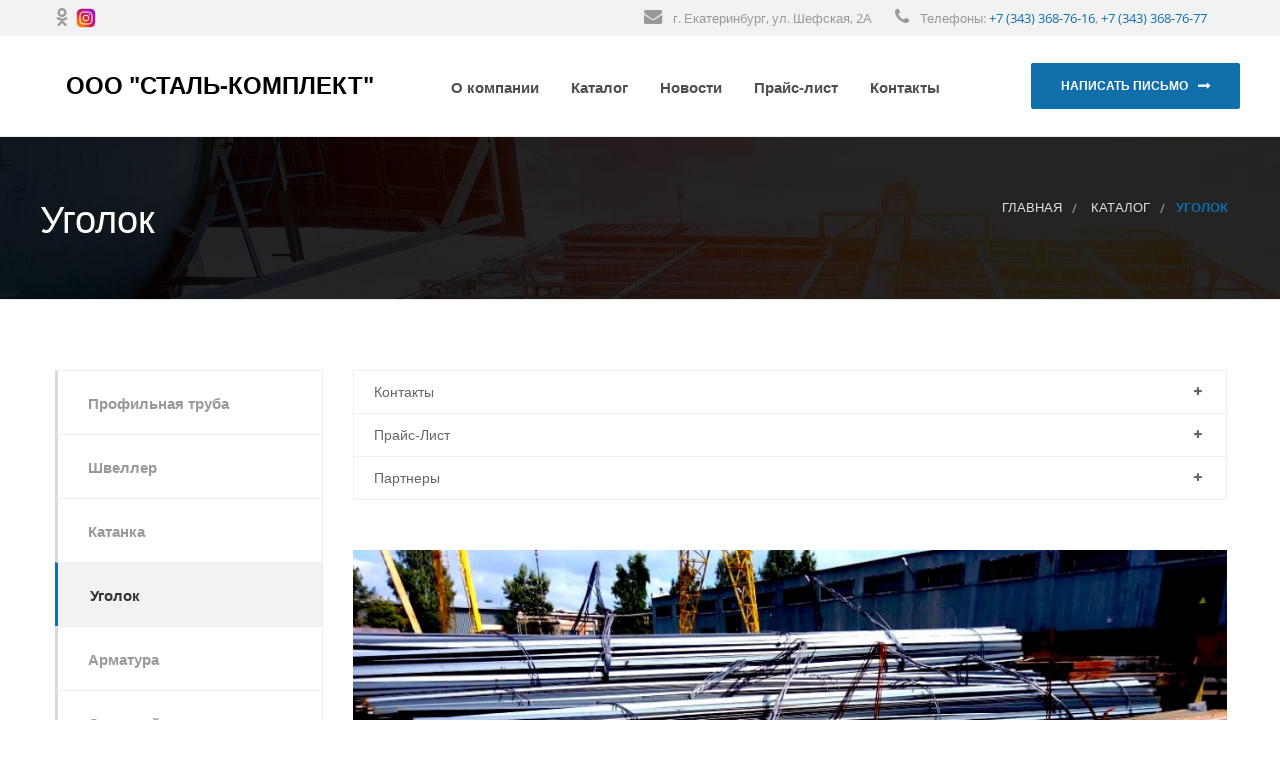

--- FILE ---
content_type: text/html; charset=utf-8
request_url: http://www.stal-komplekt.ru/katalog/ugolok/
body_size: 15457
content:
<!doctype html>
<html lang="ru">
<head>
<!-- Yandex.Metrika counter -->
<script type="text/javascript">
   (function(m,e,t,r,i,k,a){m[i]=m[i]||function(){(m[i].a=m[i].a||[]).push(arguments)};
   m[i].l=1*new Date();k=e.createElement(t),a=e.getElementsByTagName(t)[0],k.async=1,k.src=r,a.parentNode.insertBefore(k,a)})
   (window, document, "script", "https://mc.yandex.ru/metrika/tag.js", "ym");

   ym(54090745, "init", {
        clickmap:true,
        trackLinks:true,
        accurateTrackBounce:true,
        webvisor:true
   });
</script>
<noscript><div><img src="../../watch/54090745/1.gif" style="position:absolute; left:-9999px;" alt=""></div></noscript>
<!-- /Yandex.Metrika counter -->

	<meta charset="UTF-8">
    <meta name="viewport" content="width=device-width, initial-scale=1.0">
	<meta http-equiv="Content-Type" content="text/html; charset=UTF-8">
<meta name="robots" content="index, follow">
<meta name="keywords" content="Металлический уголок, стальной уголок, купить">
<meta name="description" content="Предлагаем купить металлический уголок. Уголок из стали для промышленности, строительства.">
<link href="../../css.css?family=Open+Sans:400,600,700,800" type="text/css" rel="stylesheet">
<link href="../../bxphphtml/js/main/core/css/core.min.css?16861138602854" type="text/css" data-template-style="true" rel="stylesheet">
<link href="../../bxphphtml/templates/stal/css/animate-custom.css?168611377260377" type="text/css" data-template-style="true" rel="stylesheet">
<link href="../../bxphphtml/templates/stal/css/vendor/component.css?16861137721089" type="text/css" data-template-style="true" rel="stylesheet">
<link href="../../bxphphtml/templates/stal/css/owl.carousel.css?16861137724830" type="text/css" data-template-style="true" rel="stylesheet">
<link href="../../bxphphtml/templates/stal/css/flexslider.css?16861137726799" type="text/css" data-template-style="true" rel="stylesheet">
<link href="../../bxphphtml/templates/stal/css/mediaelementplayer.css?168611377224114" type="text/css" data-template-style="true" rel="stylesheet">
<link href="../../bxphphtml/templates/stal/css/font-awesome.min.css?168611377223742" type="text/css" data-template-style="true" rel="stylesheet">
<link href="../../bxphphtml/templates/stal/css/app.css?1686113772319768" type="text/css" data-template-style="true" rel="stylesheet">
<link href="../../bxphphtml/templates/stal/css/custom-style.css?16861137724882" type="text/css" data-template-style="true" rel="stylesheet">
<link href="../../bxphphtml/templates/stal/components/bxphphtml/menu/new-menu/style.css?16861137712280" type="text/css" data-template-style="true" rel="stylesheet">
<link href="../../bxphphtml/templates/stal/styles.css?16861137711593" type="text/css" data-template-style="true" rel="stylesheet">
<link href="../../bxphphtml/templates/stal/template_styles.css?16861137711032" type="text/css" data-template-style="true" rel="stylesheet">
<script type="text/javascript">if(!window.BX)window.BX={};if(!window.BX.message)window.BX.message=function(mess){if(typeof mess=='object') for(var i in mess) BX.message[i]=mess[i]; return true;};</script>
<script type="text/javascript">(window.BX||top.BX).message({'JS_CORE_LOADING':'Загрузка...','JS_CORE_NO_DATA':'- Нет данных -','JS_CORE_WINDOW_CLOSE':'Закрыть','JS_CORE_WINDOW_EXPAND':'Развернуть','JS_CORE_WINDOW_NARROW':'Свернуть в окно','JS_CORE_WINDOW_SAVE':'Сохранить','JS_CORE_WINDOW_CANCEL':'Отменить','JS_CORE_WINDOW_CONTINUE':'Продолжить','JS_CORE_H':'ч','JS_CORE_M':'м','JS_CORE_S':'с','JSADM_AI_HIDE_EXTRA':'Скрыть лишние','JSADM_AI_ALL_NOTIF':'Показать все','JSADM_AUTH_REQ':'Требуется авторизация!','JS_CORE_WINDOW_AUTH':'Войти','JS_CORE_IMAGE_FULL':'Полный размер'});</script>
<script type="text/javascript">(window.BX||top.BX).message({'LANGUAGE_ID':'ru','FORMAT_DATE':'DD.MM.YYYY','FORMAT_DATETIME':'DD.MM.YYYY HH:MI:SS','COOKIE_PREFIX':'bxphphtml_SM','SERVER_TZ_OFFSET':'18000','SITE_ID':'s1','SITE_DIR':'/','USER_ID':'','SERVER_TIME':'1691632723','USER_TZ_OFFSET':'0','USER_TZ_AUTO':'Y','bxphphtml_sessid':'9d7176e078befc87f4a73c857c210d1f'});</script>


<script type="text/javascript" src="../../bxphphtml/js/main/core/core.min.js?168611386077789"></script>


<script type="text/javascript" src="../../bxphphtml/templates/stal/js/jquery-1.12.3.min.js?168611377297185"></script>
<script type="text/javascript" src="../../bxphphtml/templates/stal/js/plugins.js?1686113771284134"></script>
<script type="text/javascript" src="../../bxphphtml/templates/stal/js/jquery.flexslider-min.js?168611377122326"></script>
<script type="text/javascript" src="../../bxphphtml/templates/stal/js/wd_owlcarousel.js?168611377211773"></script>
<script type="text/javascript" src="../../bxphphtml/templates/stal/js/scripts.js?16861137719503"></script>
<script type="text/javascript" src="../../bxphphtml/templates/stal/js/ready.js?16861137721387"></script>
<script type="text/javascript" src="../../bxphphtml/templates/stal/components/bxphphtml/menu/new-menu/script.min.js?1686113771407"></script>
<script type="text/javascript">var _ba = _ba || []; _ba.push(["aid", "a3d5c9d1c01f3299a4988265423d7f04"]); _ba.push(["host", "www.stal-komplekt.ru"]); (function() {var ba = document.createElement("script"); ba.type = "text/javascript"; ba.async = true;ba.src = (document.location.protocol == "https:" ? "https://" : "http://") + "bxphphtml.info/ba.js";var s = document.getElementsByTagName("script")[0];s.parentNode.insertBefore(ba, s);})();</script>


	
										
                                        
	<title>Уголок стальной | Компания Сталь-Комплект</title>
	
</head>
<body>
	    <!-- Start Header -->
    <header class="l-header corporate-layout">
      <div class="header-top social_top_bar">
        <div class="row">
          <div class="large-5 columns header_top_left">
            <ul class="social-icons accent inline-list">
              <li class="ok">
                <a href="../../group/55232225214577.html" target="_blank"><img src="../../upload/images/odnoklassniki-top.svg" style="height: 18px;"></a>
</li>
<li class="inst">
<a href="http://instagram.com/stalkomplektru" target="_blank"><img src="../../upload/images/instagram_top1.svg" style="height: 22px;"></a>
</li>
            </ul>
          </div>
          <div class="large-7 columns header_top_right text-right">
            <div class="right">
              <div class="lang_sel_list_horizontal right" id="lang_sel_list">                                                               							</div>
              <div class="contact-info  hide-for-small right">
                <i class="fa fa-envelope"></i><span> г. Екатеринбург, ул. Шефская, 2А </span>
                <i class="fa fa-phone"></i> <span>Телефоны: <a href="tel:+73433687616">+7 (343) 368-76-16</a>, <a href="tel:+73433687677">+7 (343) 368-76-77</a></span>
              </div>

            </div>
          </div>
        </div>
        <div class="contain-to-grid sticky">
          <nav class="top-bar" data-topbar="">
            <ul class="title-area">
              <li class="name">
                <h1><a href="../../index.htm" rel="home" title="Сталь-комплект" class="active">ООО "СТАЛЬ-КОМПЛЕКТ"</a></h1>
              </li>
              <li class="toggle-topbar menu-icon">
                <a href="#"><span>Меню</span></a>
              </li>
            </ul>
            <a class="button right primary home-cta" href="../../kontakty/index.htm">Написать письмо</a>
            
	<div class="corporate top-bar-section">
		<div class="menu-menu-container">
			<ul id="menu-menu" class="menu">

	
	
		
							<li id="menu-item-23" class="color-3"><a href="../../o-kompanii/index.htm" class="root-item">О компании</a></li>
			
		
	
	

	
	
					<li id="menu-item-24" class="color-3"><a href="../index.htm" class="root-item-selected">Каталог</a>
				<ul>
		
	
	

	
	
		
							<li id="menu-item-25" class="color-3"><a href="../profilnaya-truba/index.htm">Профильная труба</a></li>
			
		
	
	

	
	
		
							<li id="menu-item-26" class="color-3"><a href="../shveller/index.htm">Швеллер</a></li>
			
		
	
	

	
	
		
							<li id="menu-item-27" class="color-3"><a href="../katanka/index.htm">Катанка</a></li>
			
		
	
	

	
	
		
							<li id="menu-item-28" class="color-3"><a href="index.htm">Уголок</a></li>
			
		
	
	

	
	
		
							<li id="menu-item-29" class="color-3"><a href="../armatura/index.htm">Арматура</a></li>
			
		
	
	

	
	
		
							<li id="menu-item-30" class="color-3"><a href="../sortovoy-prokat/index.htm">Сортовой прокат</a></li>
			
		
	
	

	
	
		
							<li id="menu-item-31" class="color-3"><a href="../truba-kotelnaya-vysokogo-i-nizkogo-davleniya/index.htm">Труба котельная высокого и низкого давления</a></li>
			
		
	
	

			</ul></li>	
	
		
							<li id="menu-item-32" class="color-3"><a href="../../novosti/index.htm" class="root-item">Новости</a></li>
			
		
	
	

	
	
		
							<li id="menu-item-33" class="color-3"><a href="../../prays-list/index.htm" class="root-item">Прайс-лист</a></li>
			
		
	
	

	
	
		
							<li id="menu-item-34" class="color-3"><a href="../../kontakty/index.htm" class="root-item">Контакты</a></li>
			
		
	
	


</ul>
</div>
</div>
          </nav>
        </div>
      </div>
<!-- Yandex.Metrika counter -->
<script type="text/javascript">
   (function(m,e,t,r,i,k,a){m[i]=m[i]||function(){(m[i].a=m[i].a||[]).push(arguments)};
   m[i].l=1*new Date();k=e.createElement(t),a=e.getElementsByTagName(t)[0],k.async=1,k.src=r,a.parentNode.insertBefore(k,a)})
   (window, document, "script", "https://mc.yandex.ru/metrika/tag.js", "ym");

   ym(51663152, "init", {
        id:51663152,
        clickmap:true,
        trackLinks:true,
        accurateTrackBounce:true,
        webvisor:true
   });
</script>
<noscript><div><img src="../../watch/51663152.gif" style="position:absolute; left:-9999px;" alt=""></div></noscript>
<!-- /Yandex.Metrika counter -->

</header>

    <!-- End Header -->

          
    <section class="titlebar ">
      <div class="row">
        <div class="right"><ul class="breadcrumbs">
			<li>
				<a href="../../index.htm" title="Главная" itemprop="url">Главная
				</a>
			</li>
			<li>
				<a href="../index.htm" title="Каталог" itemprop="url">Каталог
				</a>
			</li>
			<li><strong>Уголок
			</strong></li></ul></div>
        <div>
          <h1 id="page-title" class="title text-left">Уголок</h1>
        </div>
      </div>
    </section>    <!-- Start Services --> <section class="our-services">
<div class="row">
 <aside class="small-12 large-3 sidebar-second columns sidebar sidebar-left">
	<div id="nav_menu-2" class="widget widget_nav_menu">
    <div class="menu-right-menu-container">
		<ul id="menu-right-menu" class="menu">
												<li class="menu-item menu-item-type-post_type menu-item-object-page menu-item-2250"><a href="../profilnaya-truba/index.htm">Профильная труба</a></li>
								
												<li class="menu-item menu-item-type-post_type menu-item-object-page menu-item-2250"><a href="../shveller/index.htm">Швеллер</a></li>
								
												<li class="menu-item menu-item-type-post_type menu-item-object-page menu-item-2250"><a href="../katanka/index.htm">Катанка</a></li>
								
												<li class="menu-item menu-item-type-post_type menu-item-object-page current-menu-item page_item page-item-2 current_page_item menu-item-2251"><a href="index.htm" class="selected">Уголок</a></li>
								
												<li class="menu-item menu-item-type-post_type menu-item-object-page menu-item-2250"><a href="../armatura/index.htm">Арматура</a></li>
								
												<li class="menu-item menu-item-type-post_type menu-item-object-page menu-item-2250"><a href="../sortovoy-prokat/index.htm">Сортовой прокат</a></li>
								
												<li class="menu-item menu-item-type-post_type menu-item-object-page menu-item-2250"><a href="../truba-kotelnaya-vysokogo-i-nizkogo-davleniya/index.htm">Труба котельная высокого и низкого давления</a></li>
								
					</ul>
	</div>
</div> <section id="text-5" class="widget widget_text">
	<h2 class="block-title">Продукция сертифицирована</h2>			 </section> </aside>
	<div class="small-12 large-9 columns">
		<div class="row">
	<div class="small-12 large-12 columns">
      <ul class="accordion" data-accordion="">
        <li class="accordion-navigation">
          <a href="#panel1a">Контакты <i class="fa fa-plus"></i></a>
          <div id="panel1a" class="content">
			<ul style="text-align: left; text-size: 14pt;"><li><b>Наш.адрес:</b> г. Екатеринбург, ул. Шефская,2а, корпус 2, офис 13</li>
			<li><b>Тел./факс:</b> (343) 368-76-16, (343) 368-76-77,(343) 368-76-53, (343) 368-76-01</li>
			</ul>            
          </div>
        </li>
        <li class="accordion-navigation">
          <a href="#panel2a">Прайс-лист <i class="fa fa-plus"></i></a>
          <div id="panel2a" class="content">
		  <p style="text-align: center;"><span style="font-size: 28pt;">Прайс-лист Январь 2019г</span></p>
		<table class="th1" cellpadding="3" cellspacing="3" border="1" align="center" width="90%">
	<tbody>
	<thead>
	<tr>
		<td rowspan="2" width="40%">
			<p style="font-size: 10pt; margin-bottom: 0px;"><b>Номенклатура</b></p></td>
		<td rowspan="2" width="10%">
			<p style="font-size: 10pt; margin-bottom: 0px;" align="center"><b>Длина</b></p></td>
		<td rowspan="2" width="10%">
			<p style="font-size: 10pt; margin-bottom: 0px;" align="center"><b>Остаток (тн)</b></p></td>
		<td rowspan="2" width="10%">
			<p style="font-size: 10pt; margin-bottom: 0px;" align="center"><b>до 0,5тн / руб.</b></p></td>
		<td rowspan="2" width="10%">
			<p style="font-size: 10pt; margin-bottom: 0px;" align="center"><b> от 0,5 до 1тн / руб.</b></p></td>
		<td rowspan="2" width="20%">
			<p style="font-size: 10pt; margin-bottom: 0px;" align="center"><b> свыше 1тн / руб.</b></p></td>
	</tr>
	</thead>
	<tr>
	</tr>
	<tr align="center">
		<td colspan="6">
			<p style="font-size: 10pt; margin-bottom: 0px;" align="center"><b>Арматура</b></p></td>
	</tr>
	<tr>
		<td><p class="tbl4">Арматура 6мм</p></td>
		<td><p class="tbl3">6 м</p></td>
		<td><p class="tbl3">2,97</p></td>
		<td><p class="tbl3"></p></td>
		<td><p class="tbl3"></p></td>
		<td><p class="tbl3">38000</p></td>
	</tr>
		<tr>
		<td><p class="tbl4">Арматура 6мм</p></td>
		<td><p class="tbl3">3-5 м</p></td>
		<td><p class="tbl3">0.41</p></td>
		<td><p class="tbl3"></p></td>
		<td><p class="tbl3"></p></td>
		<td><p class="tbl3">35000</p></td>
	</tr>
	<tr>
		<td><p class="tbl4">Арматура 8мм</p></td>
		<td><p class="tbl3">6м</p></td>
		<td><p class="tbl3">13,32</p></td>
		<td><p class="tbl3"></p></td>
		<td><p class="tbl3"></p></td>
		<td><p class="tbl3">38000</p></td>
	</tr>
	<tr>
		<td><p class="tbl4">Арматура 8мм</p></td>
		<td><p class="tbl3">3-5м</p></td>
		<td><p class="tbl3">2.3</p></td>
		<td><p class="tbl3"></p></td>
		<td><p class="tbl3"></p></td>
		<td><p class="tbl3">35000</p></td>
	</tr>
	<tr>
		<td><p class="tbl4">Арматура 10мм</p></td>
		<td><p class="tbl3">6м</p></td>
		<td><p class="tbl3">4,1</p></td>
		<td><p class="tbl3"></p></td>
		<td><p class="tbl3"></p></td>
		<td><p class="tbl3">39500</p></td>
	</tr>
	<tr>
		<td><p class="tbl4">Арматура 12мм</p></td>
		<td><p class="tbl3">5,8м</p></td>
		<td><p class="tbl3">0,55</p></td>
		<td><p class="tbl3"></p></td>
		<td><p class="tbl3"></p></td>
		<td><p class="tbl3">39000</p></td>
	</tr>	
	<tr>
		<td><p class="tbl4">Арматура 12мм</p></td>
		<td><p class="tbl3">6,5м</p></td>
		<td><p class="tbl3">0,84</p></td>
		<td><p class="tbl3"></p></td>
		<td><p class="tbl3"></p></td>
		<td><p class="tbl3">39000</p></td>
	</tr>
	<tr>
		<td><p class="tbl4">Арматура 12мм</p></td>
		<td><p class="tbl3">3-5м</p></td>
		<td><p class="tbl3">1,6</p></td>
		<td><p class="tbl3"></p></td>
		<td><p class="tbl3"></p></td>
		<td><p class="tbl3">35000</p></td>
	</tr>
	<!--tr>
		<td><p class="tbl4">Арматура 20мм</p></td>
		<td><p class="tbl3">11,7м</p></td>
		<td><p class="tbl3">4,1</p></td>
		<td><p class="tbl3"></p></td>
		<td><p class="tbl3"></p></td>
		<td><p class="tbl3">33000</p></td>
	</tr-->
	<tr>
		<td colspan="6"> <p style="font-size: 10pt; margin-bottom: 0px;" align="center"><b>Круг ст3</b></p></td>
	</tr>
	<tr>
		<td><p class="tbl4">Круг 6,5мм</p></td>
		<td><p class="tbl3">6 м</p></td>
		<td><p class="tbl3">1,8</p></td>
		<td><p class="tbl3"></p></td>
		<td><p class="tbl3"></p></td>
		<td><p class="tbl3">38500</p></td>
	</tr>
	<tr>
		<td><p class="tbl4">Круг 6,5мм</p></td>
		<td><p class="tbl3">2-5 м</p></td>
		<td><p class="tbl3">0,25</p></td>
		<td><p class="tbl3"></p></td>
		<td><p class="tbl3"></p></td>
		<td><p class="tbl3">35000</p></td>
	</tr>
	<tr>
		<td><p class="tbl4">Круг 6,5мм по ТУ</p></td>
		<td><p class="tbl3">2-5 м</p></td>
		<td><p class="tbl3">0,29</p></td>
		<td><p class="tbl3"></p></td>
		<td><p class="tbl3"></p></td>
		<td><p class="tbl3">31000</p></td>
	</tr>	
	<!--tr>
		<td><p class="tbl4">Круг 10мм</p></td>
		<td><p class="tbl3">6 м</p></td>
		<td><p class="tbl3">1,50</p></td>
		<td><p class="tbl3"></p></td>
		<td><p class="tbl3"></p></td>
		<td><p class="tbl3">39000</p></td>
	</tr>
	<tr>
		<td><p class="tbl4">Круг 12мм</p></td>
		<td><p class="tbl3">6 м</p></td>
		<td><p class="tbl3">0,51</p></td>
		<td><p class="tbl3"></p></td>
		<td><p class="tbl3"></p></td>
		<td><p class="tbl3">39000</p></td>
	</tr-->
	<tr>
		<td colspan="6"><p style="font-size: 10pt; margin-bottom: 0px;" align="center"><b>Полоса</b></p></td>
	</tr>
	<tr>
		<td><p class="tbl4">Полоса 40х4 ст3</p></td>
		<td><p class="tbl3">6 м</p></td>
		<td><p class="tbl3">0,12</p></td>
		<td><p class="tbl3"></p></td>
		<td><p class="tbl3"></p></td>
		<td><p class="tbl3">45000</p></td>
	</tr>
	<tr>
		<td colspan="6"> <p style="font-size: 10pt; margin-bottom: 0px;" align="center"><b>Уголок равнополочный ст3</b></p></td>
	</tr>
	<tr>
		<td><p class="tbl4">Угол равнополочный 40х40х4</p></td>
		<td><p class="tbl3">4-6 м</p></td>
		<td><p class="tbl3">4,15</p></td>
		<td><p class="tbl3"></p></td>
		<td><p class="tbl3"></p></td>
		<td><p class="tbl3">39000</p></td>
	</tr>
	<!--tr>
		<td><p class="tbl4">Угол равнополочный 45х45х4</p></td>
		<td><p class="tbl3">6 м</p></td>
		<td><p class="tbl3">0.15</p></td>
		<td><p class="tbl3"></p></td>
		<td><p class="tbl3"></p></td>
		<td><p class="tbl3">41000</p></td>
	</tr>
	<tr>
		<td><p class="tbl4">Угол равнополочный 45х45х4</p></td>
		<td><p class="tbl3">4-6м</p></td>
		<td><p class="tbl3">0,55</p></td>
		<td><p class="tbl3"></p></td>
		<td><p class="tbl3"></p></td>
		<td><p class="tbl3">39000</p></td>
	</tr>
	<tr>
		<td><p class="tbl4">Угол равнополочный 50х50х4</p></td>
		<td><p class="tbl3">6 м</p></td>
		<td><p class="tbl3">1,45</p></td>
		<td><p class="tbl3"></p></td>
		<td><p class="tbl3"></p></td>
		<td><p class="tbl3">42000</p></td>
	</tr>
	<tr>
		<td><p class="tbl4">Угол равнополочный 50х50х5</p></td>
		<td><p class="tbl3">6 м</p></td>
		<td><p class="tbl3">0,57</p></td>
		<td><p class="tbl3"></p></td>
		<td><p class="tbl3"></p></td>
		<td><p class="tbl3">42000</p></td>
	</tr-->
	<tr>
		<td><p class="tbl4">Угол равнополочный 50х50х5</p></td>
		<td><p class="tbl3">4-6м</p></td>
		<td><p class="tbl3">8,80</p></td>
		<td><p class="tbl3"></p></td>
		<td><p class="tbl3"></p></td>
		<td><p class="tbl3">39000</p></td>
	</tr>
	<tr>
		<td><p class="tbl4">Угол равнополочный 63х63х5</p></td>
		<td><p class="tbl3">4-6м</p></td>
		<td><p class="tbl3">2,30</p></td>
		<td><p class="tbl3"></p></td>
		<td><p class="tbl3"></p></td>
		<td><p class="tbl3">39000</p></td>
	</tr>
	<tr>
		<td><p class="tbl4">Угол равнополочный 75х75х6</p></td>
		<td><p class="tbl3">4-6м</p></td>
		<td><p class="tbl3">2,30</p></td>
		<td><p class="tbl3"></p></td>
		<td><p class="tbl3"></p></td>
		<td><p class="tbl3">38500</p></td>
	</tr>
	<!--tr>
		<td><p class="tbl4">Угол равнополочный 100х100х7</p></td>
		<td><p class="tbl3">4-6м</p></td>
		<td><p class="tbl3">0,11</p></td>
		<td><p class="tbl3"></p></td>
		<td><p class="tbl3"></p></td>
		<td><p class="tbl3">35000</p></td>
	</tr-->
	<tr>
		<td><p class="tbl4">Угол равнополочный 25х25х3</p></td>
		<td><p class="tbl3">6м</p></td>
		<td><p class="tbl3">9,00</p></td>
		<td><p class="tbl3"></p></td>
		<td><p class="tbl3"></p></td>
		<td><p class="tbl3">46000</p></td>
	</tr>
	<tr>
		<td><p class="tbl4">Угол равнополочный 32х32х3</p></td>
		<td><p class="tbl3">6м</p></td>
		<td><p class="tbl3">25,00</p></td>
		<td><p class="tbl3"></p></td>
		<td><p class="tbl3"></p></td>
		<td><p class="tbl3">47500</p></td>
	</tr>
	<tr>
		<td><p class="tbl4">Угол равнополочный 32х32х4</p></td>
		<td><p class="tbl3">6м</p></td>
		<td><p class="tbl3">21,10</p></td>
		<td><p class="tbl3"></p></td>
		<td><p class="tbl3"></p></td>
		<td><p class="tbl3">46000</p></td>
	</tr>
	<tr>
		<td><p class="tbl4">Уголок 40х4 45х4 50х4(5) 63х5 75х6</p></td>
		<td><p class="tbl3">12м</p></td>
		<td><p class="tbl3">34,00</p></td>
		<td><p class="tbl3"></p></td>
		<td><p class="tbl3"></p></td>
		<td><p class="tbl3">43000</p></td>
	</tr>
	<tr>
		<td><p class="tbl4">Уголок 100х7 125х8</p></td>
		<td><p class="tbl3">12м</p></td>
		<td><p class="tbl3">8,90</p></td>
		<td><p class="tbl3"></p></td>
		<td><p class="tbl3"></p></td>
		<td><p class="tbl3">43800</p></td>
	</tr>
	<tr>
		<td colspan="6"> <p style="font-size: 10pt; margin-bottom: 0px;" align="center"><b>Катанка</b></p></td>
	</tr>
	<tr>
		<td><p class="tbl4">Катанка 5,5 мм св.</p></td>
		<td><p class="tbl3">бухт</p></td>
		<td><p class="tbl3"></p></td>
		<td><p class="tbl3"></p></td>
		<td><p class="tbl3"></p></td>
		<td><p class="tbl3">37500</p></td>
	</tr>
	<tr>
		<td><p class="tbl4">Катанка 6 мм св.</p></td>
		<td><p class="tbl3">бухт</p></td>
		<td><p class="tbl3"></p></td>
		<td><p class="tbl3"></p></td>
		<td><p class="tbl3"></p></td>
		<td><p class="tbl3">37000</p></td>
	</tr>
	<tr>
		<td><p class="tbl4">Катанка 6,5 мм ГОСТ</p></td>
		<td><p class="tbl3">бухт 0,8 тн</p></td>
		<td><p class="tbl3">17,40</p></td>
		<td><p class="tbl3"></p></td>
		<td><p class="tbl3"></p></td>
		<td><p class="tbl3">39500</p></td>
	</tr>
	<tr>
		<td><p class="tbl4">Катанка 7 мм ГОСТ</p></td>
		<td><p class="tbl3">бухт 0,8 тн</p></td>
		<td><p class="tbl3">11,10</p></td>
		<td><p class="tbl3"></p></td>
		<td><p class="tbl3"></p></td>
		<td><p class="tbl3">37500</p></td>
	</tr>	
	<tr>
		<td colspan="6"> <p style="font-size: 10pt; margin-bottom: 0px;" align="center"><b>Швеллер ГОСТ 8240-97</b></p></td>
	</tr>
	<tr>
		<td><p class="tbl4">Швеллер 8У</p></td>
		<td><p class="tbl3">4-6м</p></td>
		<td><p class="tbl3"></p></td>
		<td><p class="tbl3"></p></td>
		<td><p class="tbl3"></p></td>
		<td><p class="tbl3">46000</p></td>
	</tr>
	<tr>
		<td><p class="tbl4">Швеллер 10У</p></td>
		<td><p class="tbl3">4-6м</p></td>
		<td><p class="tbl3"></p></td>
		<td><p class="tbl3"></p></td>
		<td><p class="tbl3"></p></td>
		<td><p class="tbl3">46000</p></td>
	</tr>
	<tr>
		<td><p class="tbl4">Швеллер 10У</p></td>
		<td><p class="tbl3">6м</p></td>
		<td><p class="tbl3">8,2</p></td>
		<td><p class="tbl3"></p></td>
		<td><p class="tbl3"></p></td>
		<td><p class="tbl3">47000</p></td>
	</tr>	
	<tr>
		<td><p class="tbl4">Швеллер 12У</p></td>
		<td><p class="tbl3">4-6м</p></td>
		<td><p class="tbl3"></p></td>
		<td><p class="tbl3"></p></td>
		<td><p class="tbl3"></p></td>
		<td><p class="tbl3">46000</p></td>
	</tr>
	<tr>
		<td><p class="tbl4">Швеллер 16У</p></td>
		<td><p class="tbl3">4-6м</p></td>
		<td><p class="tbl3">0,59</p></td>
		<td><p class="tbl3"></p></td>
		<td><p class="tbl3"></p></td>
		<td><p class="tbl3">43000</p></td>
	</tr>
	<tr>
		<td><p class="tbl4">Швеллер 16У</p></td>
		<td><p class="tbl3">9,6 м</p></td>
		<td><p class="tbl3">0,58</p></td>
		<td><p class="tbl3"></p></td>
		<td><p class="tbl3"></p></td>
		<td><p class="tbl3">47000</p></td>
	</tr>
	<tr>
		<td><p class="tbl4">Швеллер 8У-16У</p></td>
		<td><p class="tbl3">12 м</p></td>
		<td><p class="tbl3">65,00</p></td>
		<td><p class="tbl3"></p></td>
		<td><p class="tbl3"></p></td>
		<td><p class="tbl3">53000</p></td>
	</tr>	
	<!--tr>
		<td><p class="tbl4">Швеллер 10У ст.3</p></td>
		<td><p class="tbl3">9,6м</p></td>
		<td><p class="tbl3">0,58</p></td>
		<td><p class="tbl3"></p></td>
		<td><p class="tbl3"></p></td>
		<td><p class="tbl3">40000</p></td>
	</tr>
	<tr>
		<td><p class="tbl4">Швеллер 12У ст.3</p></td>
		<td><p class="tbl3">6м</p></td>
		<td><p class="tbl3">22,30</p></td>
		<td><p class="tbl3"></p></td>
		<td><p class="tbl3"></p></td>
		<td><p class="tbl3">53500</p></td>
	</tr>
	<tr>
		<td><p class="tbl4">Швеллер 14У ст.3</p></td>
		<td><p class="tbl3">6м</p></td>
		<td><p class="tbl3">19,00</p></td>
		<td><p class="tbl3"></p></td>
		<td><p class="tbl3"></p></td>
		<td><p class="tbl3">53500</p></td>
	</tr>
	<tr>
		<td><p class="tbl4">Швеллер 16У ст.3</p></td>
		<td><p class="tbl3">6м</p></td>
		<td><p class="tbl3">8,90</p></td>
		<td><p class="tbl3"></p></td>
		<td><p class="tbl3"></p></td>
		<td><p class="tbl3">53500</p></td>
	</tr-->
	<tr>
		<td colspan="6"> <p style="font-size: 10pt; margin-bottom: 0px;" align="center"><b>Труба</b></p></td>
	</tr>
	<tr>
		<td><p class="tbl4">Труба ВГП 20х2,8 Гост 3262</p></td>
		<td><p class="tbl3">6м</p></td>
		<td><p class="tbl3">7,70</p></td>
		<td><p class="tbl3"></p></td>
		<td><p class="tbl3"></p></td>
		<td><p class="tbl3">51000</p></td>
	</tr>
	<tr>
		<td><p class="tbl4">ВГП 25х2,8(3,2)</p></td>
		<td><p class="tbl3">6м</p></td>
		<td><p class="tbl3">15,00</p></td>
		<td><p class="tbl3"></p></td>
		<td><p class="tbl3"></p></td>
		<td><p class="tbl3">50000</p></td>
	</tr>
	<tr>
		<td><p class="tbl4">ВГП 32х2,8(3,2)</p></td>
		<td><p class="tbl3">6м</p></td>
		<td><p class="tbl3">14,50</p></td>
		<td><p class="tbl3"></p></td>
		<td><p class="tbl3"></p></td>
		<td><p class="tbl3">48500</p></td>
	</tr>
	<tr>
		<td><p class="tbl4">ВГП 40х3(3,5)</p></td>
		<td><p class="tbl3">6м 12 м</p></td>
		<td><p class="tbl3">17,20</p></td>
		<td><p class="tbl3"></p></td>
		<td><p class="tbl3"></p></td>
		<td><p class="tbl3">47500</p></td>
	</tr>
	<tr>
		<td><p class="tbl4">Труба э\св х\к 38х1,5 Гост 10704</p></td>
		<td><p class="tbl3">6 м</p></td>
		<td><p class="tbl3">24,30</p></td>
		<td><p class="tbl3"></p></td>
		<td><p class="tbl3"></p></td>
		<td><p class="tbl3">53500</p></td>
	</tr>
	<tr>
		<td><p class="tbl4">х\к 43,48,51 х 1,5</p></td>
		<td><p class="tbl3">6 м</p></td>
		<td><p class="tbl3">21,10</p></td>
		<td><p class="tbl3"></p></td>
		<td><p class="tbl3"></p></td>
		<td><p class="tbl3">53500</p></td>
	</tr>
	<tr>
		<td><p class="tbl4">Труба св 57х3х3,5 Гост10704</p></td>
		<td><p class="tbl3">12м</p></td>
		<td><p class="tbl3">11,10</p></td>
		<td><p class="tbl3"></p></td>
		<td><p class="tbl3"></p></td>
		<td><p class="tbl3">46000</p></td>
	</tr>
	<tr>
		<td><p class="tbl4">89х 3х 3,5</p></td>
		<td><p class="tbl3">12 м</p></td>
		<td><p class="tbl3">23,80</p></td>
		<td><p class="tbl3"></p></td>
		<td><p class="tbl3"></p></td>
		<td><p class="tbl3">46000</p></td>
	</tr>
	<tr>
		<td><p class="tbl4">108х3,5 х4</p></td>
		<td><p class="tbl3">12 м</p></td>
		<td><p class="tbl3">29,40</p></td>
		<td><p class="tbl3"></p></td>
		<td><p class="tbl3"></p></td>
		<td><p class="tbl3">46500</p></td>
	</tr>
	<tr>
		<td colspan="6"> <p style="font-size: 10pt; margin-bottom: 0px;" align="center"><b>Лист холоднокатаный ст08ПС</b></p></td>
	</tr>
	<!--tr>
		<td><p class="tbl4">3 мм</p></td>
		<td><p class="tbl3">1,25х2,5</p></td>
		<td><p class="tbl3">0,30</p></td>
		<td><p class="tbl3"></p></td>
		<td><p class="tbl3"></p></td>
		<td><p class="tbl3">44000</p></td>
	</tr-->
	<tr>
		<td><p class="tbl4">0,5мм</p></td>
		<td><p class="tbl3">1,25х2,5</p></td>
		<td><p class="tbl3">11,41</p></td>
		<td><p class="tbl3"></p></td>
		<td><p class="tbl3"></p></td>
		<td><p class="tbl3">49300</p></td>
	</tr>
	<tr>
		<td><p class="tbl4">0,7мм 0,8мм 0,9мм 1,0мм</p></td>
		<td><p class="tbl3">1,25х2,5</p></td>
		<td><p class="tbl3">38,40</p></td>
		<td><p class="tbl3"></p></td>
		<td><p class="tbl3"></p></td>
		<td><p class="tbl3">48800</p></td>
	</tr>
	<tr>
		<td><p class="tbl4">1,2 мм 1,5 мм</p></td>
		<td><p class="tbl3">1,25х2,5</p></td>
		<td><p class="tbl3">19,70</p></td>
		<td><p class="tbl3"></p></td>
		<td><p class="tbl3"></p></td>
		<td><p class="tbl3">48500</p></td>
	</tr>
	<tr>
		<td><p class="tbl4">2 мм 2,5 мм 3 мм</p></td>
		<td><p class="tbl3">1,25х2,5</p></td>
		<td><p class="tbl3">19,70</p></td>
		<td><p class="tbl3"></p></td>
		<td><p class="tbl3"></p></td>
		<td><p class="tbl3">48200</p></td>
	</tr>
	<tr>
		<td colspan="6"> <p style="font-size: 10pt; margin-bottom: 0px;" align="center"><b>Лист горячекатаный ст3</b></p></td>
	</tr>
	<!--tr>
		<td><p class="tbl4">Лист 3мм</p></td>
		<td><p class="tbl3">1,25х2,5</p></td>
		<td><p class="tbl3">12,40</p></td>
		<td><p class="tbl3"></p></td>
		<td><p class="tbl3"></p></td>
		<td><p class="tbl3">45000</p></td>
	</tr-->
	<tr>
		<td><p class="tbl4">Лист 6 мм рифл.</p></td>
		<td><p class="tbl3">1,5х6</p></td>
		<td><p class="tbl3">12,40</p></td>
		<td><p class="tbl3"></p></td>
		<td><p class="tbl3"></p></td>
		<td><p class="tbl3">45000</p></td>
	</tr>
	<tr>
		<td><p class="tbl4">Лист г\к 2мм</p></td>
		<td><p class="tbl3">1,25х2,5</p></td>
		<td><p class="tbl3">15,00</p></td>
		<td><p class="tbl3"></p></td>
		<td><p class="tbl3"></p></td>
		<td><p class="tbl3">44500</p></td>
	</tr>
	<tr>
		<td><p class="tbl4">Лист г\к 3мм</p></td>
		<td><p class="tbl3">1,25х2,5</p></td>
		<td><p class="tbl3">9,20</p></td>
		<td><p class="tbl3"></p></td>
		<td><p class="tbl3"></p></td>
		<td><p class="tbl3">43000</p></td>
	</tr>
	<tr>
		<td><p class="tbl4">Лист г\к 4мм 5 мм</p></td>
		<td><p class="tbl3">1,5х6</p></td>
		<td><p class="tbl3">23,00</p></td>
		<td><p class="tbl3"></p></td>
		<td><p class="tbl3"></p></td>
		<td><p class="tbl3">43500</p></td>
	</tr>
	<tr>
		<td><p class="tbl4">Лист г\к 6мм 8 мм 10 мм 12 мм</p></td>
		<td><p class="tbl3">1,5х6</p></td>
		<td><p class="tbl3">45,40</p></td>
		<td><p class="tbl3"></p></td>
		<td><p class="tbl3"></p></td>
		<td><p class="tbl3">43500</p></td>
	</tr>
	<tr>
		<td><p class="tbl4">Лист г\к 14 мм 16 мм 18 мм 20 мм</p></td>
		<td><p class="tbl3">1,5х6</p></td>
		<td><p class="tbl3">31,20</p></td>
		<td><p class="tbl3"></p></td>
		<td><p class="tbl3"></p></td>
		<td><p class="tbl3">43500</p></td>
	</tr>
	<tr>
		<td><p class="tbl4">Лист г\к 30мм 40 мм</p></td>
		<td><p class="tbl3">1,5х6</p></td>
		<td><p class="tbl3">41,20</p></td>
		<td><p class="tbl3"></p></td>
		<td><p class="tbl3"></p></td>
		<td><p class="tbl3">43600</p></td>
	</tr>
	<tr>
		<td colspan="6"> <p style="font-size: 10pt; margin-bottom: 0px;" align="center"><b>Лист оцинкованный ст08ПС</b></p></td>
	</tr>
	<tr>
		<td><p class="tbl4">Лист оцинкованный 0,4 мм</p></td>
		<td><p class="tbl3">1,25х2,5</p></td>
		<td><p class="tbl3">10,00</p></td>
		<td><p class="tbl3"></p></td>
		<td><p class="tbl3"></p></td>
		<td><p class="tbl3">66500</p></td>
	</tr>
	<tr>
		<td><p class="tbl4">Лист оцинкованный 0,5мм</p></td>
		<td><p class="tbl3">1,25х2,5</p></td>
		<td><p class="tbl3">29,80</p></td>
		<td><p class="tbl3"></p></td>
		<td><p class="tbl3"></p></td>
		<td><p class="tbl3">63800</p></td>
	</tr>
	<tr>
		<td><p class="tbl4">Лист оцинкованный 0,55мм</p></td>
		<td><p class="tbl3">1,25х2,5</p></td>
		<td><p class="tbl3">22,00</p></td>
		<td><p class="tbl3"></p></td>
		<td><p class="tbl3"></p></td>
		<td><p class="tbl3">63300</p></td>
	</tr>
	<tr>
		<td><p class="tbl4">Лист оцинкованный 0,7мм</p></td>
		<td><p class="tbl3">1,25х2,5</p></td>
		<td><p class="tbl3">19,90</p></td>
		<td><p class="tbl3"></p></td>
		<td><p class="tbl3"></p></td>
		<td><p class="tbl3">62500</p></td>
	</tr>
	<tr>
		<td><p class="tbl4">Лист оцинкованный 0,8 мм</p></td>
		<td><p class="tbl3">1,25х2,5</p></td>
		<td><p class="tbl3">16,00</p></td>
		<td><p class="tbl3"></p></td>
		<td><p class="tbl3"></p></td>
		<td><p class="tbl3">61700</p></td>
	</tr>
	<tr>
		<td><p class="tbl4">Лист оцинкованный 1,0мм</p></td>
		<td><p class="tbl3">1,25х2,5</p></td>
		<td><p class="tbl3">19,70</p></td>
		<td><p class="tbl3"></p></td>
		<td><p class="tbl3"></p></td>
		<td><p class="tbl3">61300</p></td>
	</tr>
	<tr>
		<td><p class="tbl4">Лист оцинкованный 1,2мм</p></td>
		<td><p class="tbl3">1,25х2,5</p></td>
		<td><p class="tbl3">21,00</p></td>
		<td><p class="tbl3"></p></td>
		<td><p class="tbl3"></p></td>
		<td><p class="tbl3">60200</p></td>
	</tr>
	<tr>
		<td><p class="tbl4">Лист оцинкованный 1,5мм</p></td>
		<td><p class="tbl3">1,25х2,5</p></td>
		<td><p class="tbl3">17,40</p></td>
		<td><p class="tbl3"></p></td>
		<td><p class="tbl3"></p></td>
		<td><p class="tbl3">59100</p></td>
	</tr>
	<tr>
		<td colspan="6"> <p style="font-size: 10pt; margin-bottom: 0px;" align="center"><b>Лист из нержавеющей стали</b></p></td>
	</tr>
	<tr>
		<td><p class="tbl4">Лист 5мм 12Х18Н10Т</p></td>
		<td><p class="tbl3">1х2</p></td>
		<td><p class="tbl3">0,08</p></td>
		<td><p class="tbl3"></p></td>
		<td><p class="tbl3"></p></td>
		<td><p class="tbl3">195000</p></td>
	</tr>
	<tr>
		<td colspan="6"> <p style="font-size: 10pt; margin-bottom: 0px;" align="center"><b>Проволока торговая</b></p></td>
	</tr>
	<tr>
		<td><p class="tbl4">Проволока торговая 4мм 5 мм 6 мм</p></td>
		<td><p class="tbl3">80-190кг</p></td>
		<td><p class="tbl3"></p></td>
		<td><p class="tbl3"></p></td>
		<td><p class="tbl3"></p></td>
		<td><p class="tbl3">48000</p></td>
	</tr>
	<tr>
		<td colspan="6"> <p style="font-size: 10pt; margin-bottom: 0px;" align="center"><b>Труба профильная</b></p></td>
	</tr>
	<!--tr>
		<td><p class="tbl4">Труба профильная 15х15х1,2</p></td>
		<td><p class="tbl3">6м</p></td>
		<td><p class="tbl3">27,00</p></td>
		<td><p class="tbl3"></p></td>
		<td><p class="tbl3"></p></td>
		<td><p class="tbl3">57100</p></td>
	</tr>
	<tr>
		<td><p class="tbl4">Труба профильная 15х15х1,5</p></td>
		<td><p class="tbl3">6м</p></td>
		<td><p class="tbl3">13,10</p></td>
		<td><p class="tbl3"></p></td>
		<td><p class="tbl3"></p></td>
		<td><p class="tbl3">55600</p></td>
	</tr>
	<tr>
		<td><p class="tbl4">Труба профильная 20х20х1,0(1,2)</p></td>
		<td><p class="tbl3">6м</p></td>
		<td><p class="tbl3">16,60</p></td>
		<td><p class="tbl3"></p></td>
		<td><p class="tbl3"></p></td>
		<td><p class="tbl3">56100</p></td>
	</tr-->
	<tr>
		<td><p class="tbl4">Труба профильная 60х60х2</p></td>
		<td><p class="tbl3">6м</p></td>
		<td><p class="tbl3">0,30</p></td>
		<td><p class="tbl3"></p></td>
		<td><p class="tbl3"></p></td>
		<td><p class="tbl3">45000</p></td>
	</tr>	
	<tr>
		<td><p class="tbl4">Труба профильная 20х20х1,5</p></td>
		<td><p class="tbl3">6м</p></td>
		<td><p class="tbl3"></p></td>
		<td><p class="tbl3"></p></td>
		<td><p class="tbl3"></p></td>
		<td><p class="tbl3">50000</p></td>
	</tr>
	<tr>
		<td><p class="tbl4">Труба профильная 20х20х2</p></td>
		<td><p class="tbl3">6м</p></td>
		<td><p class="tbl3"></p></td>
		<td><p class="tbl3"></p></td>
		<td><p class="tbl3"></p></td>
		<td><p class="tbl3">50000</p></td>
	</tr>
	<!--tr>
		<td><p class="tbl4">Труба профильная 25х25х1,2</p></td>
		<td><p class="tbl3">6м</p></td>
		<td><p class="tbl3">9,30</p></td>
		<td><p class="tbl3"></p></td>
		<td><p class="tbl3"></p></td>
		<td><p class="tbl3">53500</p></td>
	</tr-->
	<tr>
		<td><p class="tbl4">Труба профильная 25х25х1,5</p></td>
		<td><p class="tbl3">6м</p></td>
		<td><p class="tbl3"></p></td>
		<td><p class="tbl3"></p></td>
		<td><p class="tbl3"></p></td>
		<td><p class="tbl3">50000</p></td>
	</tr>
	<!--tr>
		<td><p class="tbl4">Труба профильная 30х20х1,2</p></td>
		<td><p class="tbl3">6м</p></td>
		<td><p class="tbl3">19,90</p></td>
		<td><p class="tbl3"></p></td>
		<td><p class="tbl3"></p></td>
		<td><p class="tbl3">53600</p></td>
	</tr-->
	<tr>
		<td><p class="tbl4">Труба профильная 30х20х1,5</p></td>
		<td><p class="tbl3">6м</p></td>
		<td><p class="tbl3"></p></td>
		<td><p class="tbl3"></p></td>
		<td><p class="tbl3"></p></td>
		<td><p class="tbl3">50000</p></td>
	</tr>
	<tr>
		<td><p class="tbl4">Труба профильная 30х30х1,2</p></td>
		<td><p class="tbl3">6м</p></td>
		<td><p class="tbl3"></p></td>
		<td><p class="tbl3"></p></td>
		<td><p class="tbl3"></p></td>
		<td><p class="tbl3">53600</p></td>
	</tr>
	<tr>
		<td><p class="tbl4">Труба профильная 40х20х1,5</p></td>
		<td><p class="tbl3">6м</p></td>
		<td><p class="tbl3"></p></td>
		<td><p class="tbl3"></p></td>
		<td><p class="tbl3"></p></td>
		<td><p class="tbl3">50000</p></td>
	</tr>
	<!--tr>
		<td><p class="tbl4">Труба профильная 40х20х1,2</p></td>
		<td><p class="tbl3">6м</p></td>
		<td><p class="tbl3">25,00</p></td>
		<td><p class="tbl3"></p></td>
		<td><p class="tbl3"></p></td>
		<td><p class="tbl3">53600</p></td>
	</tr-->
	<tr>
		<td><p class="tbl4">Труба профильная 40х40х1,5</p></td>
		<td><p class="tbl3">6м</p></td>
		<td><p class="tbl3"></p></td>
		<td><p class="tbl3"></p></td>
		<td><p class="tbl3"></p></td>
		<td><p class="tbl3">50000</p></td>
	</tr>
	<tr>
		<td><p class="tbl4">Труба профильная 40х40х2</p></td>
		<td><p class="tbl3">6м</p></td>
		<td><p class="tbl3"></p></td>
		<td><p class="tbl3"></p></td>
		<td><p class="tbl3"></p></td>
		<td><p class="tbl3">49500</p></td>
	</tr>
	<tr>
		<td><p class="tbl4">Труба профильная 40х40х3</p></td>
		<td><p class="tbl3">6м</p></td>
		<td><p class="tbl3"></p></td>
		<td><p class="tbl3"></p></td>
		<td><p class="tbl3"></p></td>
		<td><p class="tbl3">47500</p></td>
	</tr>
	<tr>
		<td><p class="tbl4">Труба профильная 50х25х1,5</p></td>
		<td><p class="tbl3">6м</p></td>
		<td><p class="tbl3"></p></td>
		<td><p class="tbl3"></p></td>
		<td><p class="tbl3"></p></td>
		<td><p class="tbl3">50000</p></td>
	</tr>
	<tr>
		<td><p class="tbl4">Труба профильная 50х25х2</p></td>
		<td><p class="tbl3">6м</p></td>
		<td><p class="tbl3"></p></td>
		<td><p class="tbl3"></p></td>
		<td><p class="tbl3"></p></td>
		<td><p class="tbl3">46500</p></td>
	</tr>
	<tr>
		<td><p class="tbl4">Труба профильная 50х50х2(3)</p></td>
		<td><p class="tbl3">6м</p></td>
		<td><p class="tbl3"></p></td>
		<td><p class="tbl3"></p></td>
		<td><p class="tbl3"></p></td>
		<td><p class="tbl3">46500</p></td>
	</tr>
	<tr>
		<td><p class="tbl4">Труба профильная 50х50х4</p></td>
		<td><p class="tbl3">6м</p></td>
		<td><p class="tbl3"></p></td>
		<td><p class="tbl3"></p></td>
		<td><p class="tbl3"></p></td>
		<td><p class="tbl3">46500</p></td>
	</tr>
	<tr>
		<td><p class="tbl4">Труба профильная 60х40х2</p></td>
		<td><p class="tbl3">6м</p></td>
		<td><p class="tbl3"></p></td>
		<td><p class="tbl3"></p></td>
		<td><p class="tbl3"></p></td>
		<td><p class="tbl3">46500</p></td>
	</tr>
	<tr>
		<td><p class="tbl4">Труба профильная 60х40х3(4)</p></td>
		<td><p class="tbl3">6м</p></td>
		<td><p class="tbl3"></p></td>
		<td><p class="tbl3"></p></td>
		<td><p class="tbl3"></p></td>
		<td><p class="tbl3">46500</p></td>
	</tr>
	<tr>
		<td><p class="tbl4">Труба профильная 60х60х3(4)</p></td>
		<td><p class="tbl3">6м</p></td>
		<td><p class="tbl3"></p></td>
		<td><p class="tbl3"></p></td>
		<td><p class="tbl3"></p></td>
		<td><p class="tbl3">46500</p></td>
	</tr>
	<tr>
		<td><p class="tbl4">Труба профильная 60х60х5</p></td>
		<td><p class="tbl3">6м</p></td>
		<td><p class="tbl3"></p></td>
		<td><p class="tbl3"></p></td>
		<td><p class="tbl3"></p></td>
		<td><p class="tbl3">48500</p></td>
	</tr>
	<tr>
		<td><p class="tbl4">Труба профильная 80х40х2</p></td>
		<td><p class="tbl3">6м</p></td>
		<td><p class="tbl3"></p></td>
		<td><p class="tbl3"></p></td>
		<td><p class="tbl3"></p></td>
		<td><p class="tbl3">46500</p></td>
	</tr>
	<tr>
		<td><p class="tbl4">Труба профильная 80х40х3(4)</p></td>
		<td><p class="tbl3">6м</p></td>
		<td><p class="tbl3"></p></td>
		<td><p class="tbl3"></p></td>
		<td><p class="tbl3"></p></td>
		<td><p class="tbl3">46500</p></td>
	</tr>
	<tr>
		<td><p class="tbl4">Труба профильная 80х60х3</p></td>
		<td><p class="tbl3">12м</p></td>
		<td><p class="tbl3"></p></td>
		<td><p class="tbl3"></p></td>
		<td><p class="tbl3"></p></td>
		<td><p class="tbl3">46500</p></td>
	</tr>
	<tr>
		<td><p class="tbl4">Труба профильная 80х80х3(4)</p></td>
		<td><p class="tbl3">12м</p></td>
		<td><p class="tbl3"></p></td>
		<td><p class="tbl3"></p></td>
		<td><p class="tbl3"></p></td>
		<td><p class="tbl3">46500</p></td>
	</tr>
	<tr>
		<td><p class="tbl4">Труба профильная 80х80х6</p></td>
		<td><p class="tbl3">12м</p></td>
		<td><p class="tbl3"></p></td>
		<td><p class="tbl3"></p></td>
		<td><p class="tbl3"></p></td>
		<td><p class="tbl3">46000</p></td>
	</tr>
	<tr>
		<td><p class="tbl4">Труба профильная 100х50х3(4)</p></td>
		<td><p class="tbl3">12м</p></td>
		<td><p class="tbl3"></p></td>
		<td><p class="tbl3"></p></td>
		<td><p class="tbl3"></p></td>
		<td><p class="tbl3">46500</p></td>
	</tr>
	<tr>
		<td><p class="tbl4">Труба профильная 100х100х3(4,5,6)</p></td>
		<td><p class="tbl3">12м</p></td>
		<td><p class="tbl3"></p></td>
		<td><p class="tbl3"></p></td>
		<td><p class="tbl3"></p></td>
		<td><p class="tbl3">46000</p></td>
	</tr>
	<tr>
		<td><p class="tbl4">Труба профильная 120х60х3(4)</p></td>
		<td><p class="tbl3">12м</p></td>
		<td><p class="tbl3"></p></td>
		<td><p class="tbl3"></p></td>
		<td><p class="tbl3"></p></td>
		<td><p class="tbl3">46000</p></td>
	</tr>
	<tr>
		<td><p class="tbl4">Труба профильная 120х80х3(4)</p></td>
		<td><p class="tbl3">12м</p></td>
		<td><p class="tbl3"></p></td>
		<td><p class="tbl3"></p></td>
		<td><p class="tbl3"></p></td>
		<td><p class="tbl3">46000</p></td>
	</tr>
	<tr>
		<td><p class="tbl4">Труба профильная 120х120х3(4)</p></td>
		<td><p class="tbl3">12м</p></td>
		<td><p class="tbl3"></p></td>
		<td><p class="tbl3"></p></td>
		<td><p class="tbl3"></p></td>
		<td><p class="tbl3">46000</p></td>
	</tr>
	<tr>
		<td><p class="tbl4">Труба профильная 120х120х6</p></td>
		<td><p class="tbl3">12м</p></td>
		<td><p class="tbl3"></p></td>
		<td><p class="tbl3"></p></td>
		<td><p class="tbl3"></p></td>
		<td><p class="tbl3">47500</p></td>
	</tr>
	<tr>
		<td><p class="tbl4">Труба профильная 140х140х4(6)</p></td>
		<td><p class="tbl3">12м</p></td>
		<td><p class="tbl3"></p></td>
		<td><p class="tbl3"></p></td>
		<td><p class="tbl3"></p></td>
		<td><p class="tbl3">46000</p></td>
	</tr>
	<tr>
		<td><p class="tbl4">Труба профильная 160х120х4(6)</p></td>
		<td><p class="tbl3">12м</p></td>
		<td><p class="tbl3"></p></td>
		<td><p class="tbl3"></p></td>
		<td><p class="tbl3"></p></td>
		<td><p class="tbl3">42000</p></td>
	</tr>
	<tr>
		<td><p class="tbl4">Труба профильная 160х160х4(6)</p></td>
		<td><p class="tbl3">12м</p></td>
		<td><p class="tbl3"></p></td>
		<td><p class="tbl3"></p></td>
		<td><p class="tbl3"></p></td>
		<td><p class="tbl3">50500</p></td>
	</tr>
	<tr>
		<td><p class="tbl4">Труба профильная 180х180х8</p></td>
		<td><p class="tbl3">12м</p></td>
		<td><p class="tbl3"></p></td>
		<td><p class="tbl3"></p></td>
		<td><p class="tbl3"></p></td>
		<td><p class="tbl3">47000</p></td>
	</tr>
	<tr>
		<td><p class="tbl4">Труба профильная 180х180х5(6)</p></td>
		<td><p class="tbl3">12м</p></td>
		<td><p class="tbl3"></p></td>
		<td><p class="tbl3"></p></td>
		<td><p class="tbl3"></p></td>
		<td><p class="tbl3">47800</p></td>
	</tr>
	<tr>
		<td><p class="tbl4">Труба профильная 200х200х6(8)</p></td>
		<td><p class="tbl3">12м</p></td>
		<td><p class="tbl3"></p></td>
		<td><p class="tbl3"></p></td>
		<td><p class="tbl3"></p></td>
		<td><p class="tbl3">50900</p></td>
	</tr>
	<tr>
		<td colspan="6">
			<p style="font-size: 10pt; margin-bottom: 0px; margin-left: 5px;" align="left"><b>При приобретении металлопроката более 5 тн скидки по согласованию</b></p>
		</td>
	</tr>
</tbody>
</table>
</div>
        </li>
        <li class="accordion-navigation">
          <a href="#panel3a">Партнеры <i class="fa fa-plus"></i></a>
          <div id="panel3a" class="content">
            <p>1) Мечел промышленный холдинг</p>
			<p>2) Магнитогорский металлургический комбинат</p>
			<p>3) ОАО "Гурьевский металлургический завод"</p>
			<p>4) Тольяттинский трубопрофильный завод</p>
          </div>
        </li>
      </ul>
	</div>
</div><br>		<div class="service-img">
 <img width="100%" alt="Уголок металлопрокат" src="../../upload/medialibrary/deb/deb12431bc2a99378f8597ad43a88ee4.jpeg" height="auto" title="Уголок металлопрокат">
		</div>
 <br>
		<h3 style="margin:0;font-weight:400;color:#111111;"><b>Уголок</b><br>
 </h3>
		<b><br>
		</b>
		<div class="default-text-block">
			<ul>
				<li>- Стальной горячекатаный равнополочный (ГОСТ 8509-93);</li>
				<li>- Стальной горячекатаный неравнополочный (ГОСТ 8510-86);</li>
				<li>- Стальной гнутый равнополочный (ГОСТ 19771-93);</li>
				<li>- Стальной гнутый неравнополочный (ГОСТ 19772-93).</li>
			</ul>
			<p style="text-align: center;">
 <img width="256" alt="Уголок стальной" src="../../upload/medialibrary/694/694285c7129e96121f2af072cd871657.gif" height="240" title="Уголок стальной"><br>
			</p>
 <strong>Прокат угловой производится:</strong><br>
 <br>
			<ul>
				<li>- <b>Из углеродистой стали</b> обыкновенного качества (ГОСТ 380-88) марок: Ст0, Ст3кп, СтЗцс, СтЗпс, Ст4кп, Ст4пс, Ст4сп,<br>Ст5пс, Стбпс, Стбсп;</li>
				<li>- <b>Из стали повышенной прочности</b> (низколегированной) (ГОСТ 19281-89) марок: 09Г2, 12ГС, 16ГС, 14Г2, 17ГС09Г2С,<br> 14ХГС, 15ХСНД, 10ХНДП, 17Г1С, 10Г2С1, 10Г2БД, 10ХСНД, 15Г2СФД, 14Г2АФ, 16Г2АФ, 15Г2АФДпс, 18Г2Афпс</li>
			</ul>
 <br>
			<p style="font-size: 15pt"><b>Уголок стальной горячекатаный равнополочный (ГОСТ 8509-93)</b></p>
			<p><b>При изготавливлении уголки различаются по точности прокатки:</b></p>
			<ul>
				<li>1) А - высокой точности;</li>
				<li>2) В - обычной точности.</li>
			</ul>
			<p><b>Уголки изготавливают длиной от 4 до 12 м:</b></p>
			<ul>
				<li>- Мерной длины; </li>
				<li>- Кратной мерной длины; </li>
				<li>- Немерной длины; </li>
				<li>- Ограниченной длины в пределах немерной.</li>
			</ul>
			<p>Допускается изготавливать уголки длиной свыше 12 м.</p>
			<br>
			<p align="center" style="font-size: 15pt">
				<a name="#2"></a><b>Масса уголка горячекатаного равнополочного (ГОСТ 8509-93)</b>
			</p>
		<div class="table-responsive">
		<table cellspacing="10" cellpadding="0" width="100%" height="auto">
			<tbody>
			<tr valign="top">
				<td style="text-align: center; font-size: 13pt;">
					<table style="border-collapse: collapse;" border="1" cellspacing="3" cellpadding="3" bordercolor="#e1e1e1" width="100%" height="auto">
					<thead>
					<tr>
						<td colspan="2" style="text-align: center; font-size: 15pt;">
							 Размеры
						</td>
						<td rowspan="2" style="text-align: center; font-size: 13pt;">
							 Масса 1м, кг
						</td>
						<td rowspan="2" style="text-align: center; font-size: 13pt;">
							 Метров в тонне
						</td>
					</tr>
					<tr align="center">
						<td style="text-align: center; font-size: 15pt;">
							 b
						</td>
						<td style="text-align: center; font-size: 15pt;">
							 t
						</td>
					</tr>
					</thead>
					<tbody>
					<tr>
						<td style="text-align: center; font-size: 13pt;">
							 20
						</td>
						<td style="text-align: center; font-size: 13pt;">
							 3,0
						</td>
						<td style="text-align: center; font-size: 13pt;">
							 0,89
						</td>
						<td style="text-align: center; font-size: 13pt;">
							 1123,60
						</td>
					</tr>
					<tr>
						<td style="text-align: center; font-size: 13pt;">
							 20
						</td>
						<td style="text-align: center; font-size: 13pt;">
							 4,0
						</td>
						<td style="text-align: center; font-size: 13pt;">
							 1,15
						</td>
						<td style="text-align: center; font-size: 13pt;">
							 869,57
						</td>
					</tr>
					<tr>
						<td style="text-align: center; font-size: 13pt;">
							 25
						</td>
						<td style="text-align: center; font-size: 13pt;">
							 3,0
						</td>
						<td style="text-align: center; font-size: 13pt;">
							 1,12
						</td>
						<td style="text-align: center; font-size: 13pt;">
							 892,86
						</td>
					</tr>
					<tr>
						<td style="text-align: center; font-size: 13pt;">
							 25
						</td>
						<td style="text-align: center; font-size: 13pt;">
							 4,0
						</td>
						<td style="text-align: center; font-size: 13pt;">
							 1,46
						</td>
						<td style="text-align: center; font-size: 13pt;">
							 684,93
						</td>
					</tr>
					<tr>
						<td style="text-align: center; font-size: 13pt;">
							 28
						</td>
						<td style="text-align: center; font-size: 13pt;">
							 3,0
						</td>
						<td style="text-align: center; font-size: 13pt;">
							 1,27
						</td>
						<td style="text-align: center; font-size: 13pt;">
							 787,40
						</td>
					</tr>
					<tr>
						<td style="text-align: center; font-size: 13pt;">
							 30
						</td>
						<td style="text-align: center; font-size: 13pt;">
							 3,0
						</td>
						<td style="text-align: center; font-size: 13pt;">
							 1,36
						</td>
						<td style="text-align: center; font-size: 13pt;">
							 735,29
						</td>
					</tr>
					<tr>
						<td style="text-align: center; font-size: 13pt;">
							 30
						</td>
						<td style="text-align: center; font-size: 13pt;">
							 4,0
						</td>
						<td style="text-align: center; font-size: 13pt;">
							 1,78
						</td>
						<td style="text-align: center; font-size: 13pt;">
							 561,80
						</td>
					</tr>
					<tr>
						<td style="text-align: center; font-size: 13pt;">
							 32
						</td>
						<td style="text-align: center; font-size: 13pt;">
							 3,0
						</td>
						<td style="text-align: center; font-size: 13pt;">
							 1,46
						</td>
						<td style="text-align: center; font-size: 13pt;">
							 684,93
						</td>
					</tr>
					<tr>
						<td style="text-align: center; font-size: 13pt;">
							 32
						</td>
						<td style="text-align: center; font-size: 13pt;">
							 4,0
						</td>
						<td style="text-align: center; font-size: 13pt;">
							 1,91
						</td>
						<td style="text-align: center; font-size: 13pt;">
							 523,56
						</td>
					</tr>
					<tr>
						<td style="text-align: center; font-size: 13pt;">
							 35
						</td>
						<td style="text-align: center; font-size: 13pt;">
							 3,0
						</td>
						<td style="text-align: center; font-size: 13pt;">
							 1,60
						</td>
						<td style="text-align: center; font-size: 13pt;">
							 625,00
						</td>
					</tr>
					<tr>
						<td style="text-align: center; font-size: 13pt;">
							 35
						</td>
						<td style="text-align: center; font-size: 13pt;">
							 4,0
						</td>
						<td style="text-align: center; font-size: 13pt;">
							 2,10
						</td>
						<td style="text-align: center; font-size: 13pt;">
							 476,19
						</td>
					</tr>
					<tr>
						<td style="text-align: center; font-size: 13pt;">
							 35
						</td>
						<td style="text-align: center; font-size: 13pt;">
							 5,0
						</td>
						<td style="text-align: center; font-size: 13pt;">
							 2,58
						</td>
						<td style="text-align: center; font-size: 13pt;">
							 387,60
						</td>
					</tr>
					<tr>
						<td style="text-align: center; font-size: 13pt;">
							 40
						</td>
						<td style="text-align: center; font-size: 13pt;">
							 3,0
						</td>
						<td style="text-align: center; font-size: 13pt;">
							 1,85
						</td>
						<td style="text-align: center; font-size: 13pt;">
							 540,54
						</td>
					</tr>
					<tr>
						<td style="text-align: center; font-size: 13pt;">
							 40
						</td>
						<td style="text-align: center; font-size: 13pt;">
							 4,0
						</td>
						<td style="text-align: center; font-size: 13pt;">
							 2,42
						</td>
						<td style="text-align: center; font-size: 13pt;">
							 413,22
						</td>
					</tr>
					<tr>
						<td style="text-align: center; font-size: 13pt;">
							 40
						</td>
						<td style="text-align: center; font-size: 13pt;">
							 5,0
						</td>
						<td style="text-align: center; font-size: 13pt;">
							 2,98
						</td>
						<td style="text-align: center; font-size: 13pt;">
							 335,57
						</td>
					</tr>
					<tr>
						<td style="text-align: center; font-size: 13pt;">
							 45
						</td>
						<td style="text-align: center; font-size: 13pt;">
							 3,0
						</td>
						<td style="text-align: center; font-size: 13pt;">
							 2,08
						</td>
						<td style="text-align: center; font-size: 13pt;">
							 480,77
						</td>
					</tr>
					<tr>
						<td style="text-align: center; font-size: 13pt;">
							 45
						</td>
						<td style="text-align: center; font-size: 13pt;">
							 4,0
						</td>
						<td style="text-align: center; font-size: 13pt;">
							 2,73
						</td>
						<td style="text-align: center; font-size: 13pt;">
							 366,30
						</td>
					</tr>
					<tr>
						<td style="text-align: center; font-size: 13pt;">
							 50
						</td>
						<td style="text-align: center; font-size: 13pt;">
							 4,0
						</td>
						<td style="text-align: center; font-size: 13pt;">
							 3,05
						</td>
						<td style="text-align: center; font-size: 13pt;">
							 327,87
						</td>
					</tr>
					<tr>
						<td style="text-align: center; font-size: 13pt;">
							 50
						</td>
						<td style="text-align: center; font-size: 13pt;">
							 5,0
						</td>
						<td style="text-align: center; font-size: 13pt;">
							 3,77
						</td>
						<td style="text-align: center; font-size: 13pt;">
							 265,25
						</td>
					</tr>
					<tr>
						<td style="text-align: center; font-size: 13pt;">
							 50
						</td>
						<td style="text-align: center; font-size: 13pt;">
							 6,0
						</td>
						<td style="text-align: center; font-size: 13pt;">
							 4,47
						</td>
						<td style="text-align: center; font-size: 13pt;">
							 223,71
						</td>
					</tr>
					<tr>
						<td style="text-align: center; font-size: 13pt;">
							 56
						</td>
						<td style="text-align: center; font-size: 13pt;">
							 4,0
						</td>
						<td style="text-align: center; font-size: 13pt;">
							 3,44
						</td>
						<td style="text-align: center; font-size: 13pt;">
							 290,70
						</td>
					</tr>
					<tr>
						<td style="text-align: center; font-size: 13pt;">
							 56
						</td>
						<td style="text-align: center; font-size: 13pt;">
							 5,0
						</td>
						<td style="text-align: center; font-size: 13pt;">
							 4,25
						</td>
						<td style="text-align: center; font-size: 13pt;">
							 235,29
						</td>
					</tr>
					<tr>
						<td style="text-align: center; font-size: 13pt;">
							 63
						</td>
						<td style="text-align: center; font-size: 13pt;">
							 4,0
						</td>
						<td style="text-align: center; font-size: 13pt;">
							 3,90
						</td>
						<td style="text-align: center; font-size: 13pt;">
							 256,41
						</td>
					</tr>
					<tr>
						<td style="text-align: center; font-size: 13pt;">
							 63
						</td>
						<td style="text-align: center; font-size: 13pt;">
							 5,0
						</td>
						<td style="text-align: center; font-size: 13pt;">
							 4,81
						</td>
						<td style="text-align: center; font-size: 13pt;">
							 207,90
						</td>
					</tr>
					<tr>
						<td style="text-align: center; font-size: 13pt;">
							 63
						</td>
						<td style="text-align: center; font-size: 13pt;">
							 6,0
						</td>
						<td style="text-align: center; font-size: 13pt;">
							 5,72
						</td>
						<td style="text-align: center; font-size: 13pt;">
							 174,83
						</td>
					</tr>
					<tr>
						<td style="text-align: center; font-size: 13pt;">
							 70
						</td>
						<td style="text-align: center; font-size: 13pt;">
							 4,5
						</td>
						<td style="text-align: center; font-size: 13pt;">
							 4,87
						</td>
						<td style="text-align: center; font-size: 13pt;">
							 205,34
						</td>
					</tr>
					<tr>
						<td style="text-align: center; font-size: 13pt;">
							 70
						</td>
						<td style="text-align: center; font-size: 13pt;">
							 5,0
						</td>
						<td style="text-align: center; font-size: 13pt;">
							 5,38
						</td>
						<td style="text-align: center; font-size: 13pt;">
							 185,87
						</td>
					</tr>
					<tr>
						<td style="text-align: center; font-size: 13pt;">
							 70
						</td>
						<td style="text-align: center; font-size: 13pt;">
							 6,0
						</td>
						<td style="text-align: center; font-size: 13pt;">
							 6,39
						</td>
						<td style="text-align: center; font-size: 13pt;">
							 156,49
						</td>
					</tr>
					<tr>
						<td style="text-align: center; font-size: 13pt;">
							 70
						</td>
						<td style="text-align: center; font-size: 13pt;">
							 7,0
						</td>
						<td style="text-align: center; font-size: 13pt;">
							 7,39
						</td>
						<td style="text-align: center; font-size: 13pt;">
							 135,32
						</td>
					</tr>
					<tr>
						<td style="text-align: center; font-size: 13pt;">
							 70
						</td>
						<td style="text-align: center; font-size: 13pt;">
							 8,0
						</td>
						<td style="text-align: center; font-size: 13pt;">
							 8,37
						</td>
						<td style="text-align: center; font-size: 13pt;">
							 119,47
						</td>
					</tr>
					<tr>
						<td style="text-align: center; font-size: 13pt;">
							 75
						</td>
						<td style="text-align: center; font-size: 13pt;">
							 5,0
						</td>
						<td style="text-align: center; font-size: 13pt;">
							 5,80
						</td>
						<td style="text-align: center; font-size: 13pt;">
							 172,41
						</td>
					</tr>
					<tr>
						<td style="text-align: center; font-size: 13pt;">
							 75
						</td>
						<td style="text-align: center; font-size: 13pt;">
							 6,0
						</td>
						<td style="text-align: center; font-size: 13pt;">
							 6,89
						</td>
						<td style="text-align: center; font-size: 13pt;">
							 145,14
						</td>
					</tr>
					<tr>
						<td style="text-align: center; font-size: 13pt;">
							 75
						</td>
						<td style="text-align: center; font-size: 13pt;">
							 7,0
						</td>
						<td style="text-align: center; font-size: 13pt;">
							 7,96
						</td>
						<td style="text-align: center; font-size: 13pt;">
							 125,63
						</td>
					</tr>
					<tr>
						<td style="text-align: center; font-size: 13pt;">
							 75
						</td>
						<td style="text-align: center; font-size: 13pt;">
							 8,0
						</td>
						<td style="text-align: center; font-size: 13pt;">
							 9,02
						</td>
						<td style="text-align: center; font-size: 13pt;">
							 110,86
						</td>
					</tr>
					<tr>
						<td style="text-align: center; font-size: 13pt;">
							 75
						</td>
						<td style="text-align: center; font-size: 13pt;">
							 9,0
						</td>
						<td style="text-align: center; font-size: 13pt;">
							 10,70
						</td>
						<td style="text-align: center; font-size: 13pt;">
							 93,46
						</td>
					</tr>
					<tr>
						<td style="text-align: center; font-size: 13pt;">
							 80
						</td>
						<td style="text-align: center; font-size: 13pt;">
							 5,5
						</td>
						<td style="text-align: center; font-size: 13pt;">
							 6,78
						</td>
						<td style="text-align: center; font-size: 13pt;">
							 147,49
						</td>
					</tr>
					<tr>
						<td style="text-align: center; font-size: 13pt;">
							 80
						</td>
						<td style="text-align: center; font-size: 13pt;">
							 6,0
						</td>
						<td style="text-align: center; font-size: 13pt;">
							 7,36
						</td>
						<td style="text-align: center; font-size: 13pt;">
							 135,87
						</td>
					</tr>
					<tr>
						<td style="text-align: center; font-size: 13pt;">
							 80
						</td>
						<td style="text-align: center; font-size: 13pt;">
							 7,0
						</td>
						<td style="text-align: center; font-size: 13pt;">
							 8,51
						</td>
						<td style="text-align: center; font-size: 13pt;">
							 117,51
						</td>
					</tr>
					<tr>
						<td style="text-align: center; font-size: 13pt;">
							 80
						</td>
						<td style="text-align: center; font-size: 13pt;">
							 8,0
						</td>
						<td style="text-align: center; font-size: 13pt;">
							 9,65
						</td>
						<td style="text-align: center; font-size: 13pt;">
							 103,63
						</td>
					</tr>
					<tr>
						<td style="text-align: center; font-size: 13pt;">
							 90
						</td>
						<td style="text-align: center; font-size: 13pt;">
							 6,0
						</td>
						<td style="text-align: center; font-size: 13pt;">
							 8,33
						</td>
						<td style="text-align: center; font-size: 13pt;">
							 120,05
						</td>
					</tr>
					<tr>
						<td style="text-align: center; font-size: 13pt;">
							 90
						</td>
						<td style="text-align: center; font-size: 13pt;">
							 7,0
						</td>
						<td style="text-align: center; font-size: 13pt;">
							 9,64
						</td>
						<td style="text-align: center; font-size: 13pt;">
							 103,73
						</td>
					</tr>
					<tr>
						<td style="text-align: center; font-size: 13pt;">
							 90
						</td>
						<td style="text-align: center; font-size: 13pt;">
							 8,0
						</td>
						<td style="text-align: center; font-size: 13pt;">
							 10,93
						</td>
						<td style="text-align: center; font-size: 13pt;">
							 91,49
						</td>
					</tr>
					<tr>
						<td style="text-align: center; font-size: 13pt;">
							 90
						</td>
						<td style="text-align: center; font-size: 13pt;">
							 9,0
						</td>
						<td style="text-align: center; font-size: 13pt;">
							 12,20
						</td>
						<td style="text-align: center; font-size: 13pt;">
							 81,97
						</td>
					</tr>
					</tbody>
					</table>
				</td>
				<td style="text-align: center; font-size: 13pt;">
					<table style="border-collapse: collapse;" border="1" cellspacing="3" cellpadding="3" bordercolor="#e1e1e1" width="100%" height="auto">
					<thead>
					<tr>
						<td colspan="2" style="text-align: center; font-size: 15pt;">
							 Размеры
						</td>
						<td rowspan="2" style="text-align: center; font-size: 13pt;">
							 Масса 1м, кг
						</td>
						<td rowspan="2" style="text-align: center; font-size: 13pt;">
							 Метров в тонне
						</td>
					</tr>
					<tr align="center">
						<td style="text-align: center; font-size: 15pt;">
							 b
						</td>
						<td style="text-align: center; font-size: 15pt;">
							 t
						</td>
					</tr>
					</thead>
					<tbody>
					<tr>
						<td style="text-align: center; font-size: 13pt;">
							 100
						</td>
						<td style="text-align: center; font-size: 13pt;">
							 6,5
						</td>
						<td style="text-align: center; font-size: 13pt;">
							 10,06
						</td>
						<td style="text-align: center; font-size: 13pt;">
							 99,40
						</td>
					</tr>
					<tr>
						<td style="text-align: center; font-size: 13pt;">
							 100
						</td>
						<td style="text-align: center; font-size: 13pt;">
							 7,0
						</td>
						<td style="text-align: center; font-size: 13pt;">
							 10,79
						</td>
						<td style="text-align: center; font-size: 13pt;">
							 92,68
						</td>
					</tr>
					<tr>
						<td style="text-align: center; font-size: 13pt;">
							 100
						</td>
						<td style="text-align: center; font-size: 13pt;">
							 8,0
						</td>
						<td style="text-align: center; font-size: 13pt;">
							 12,25
						</td>
						<td style="text-align: center; font-size: 13pt;">
							 81,63
						</td>
					</tr>
					<tr>
						<td style="text-align: center; font-size: 13pt;">
							 100
						</td>
						<td style="text-align: center; font-size: 13pt;">
							 10,0
						</td>
						<td style="text-align: center; font-size: 13pt;">
							 15,10
						</td>
						<td style="text-align: center; font-size: 13pt;">
							 66,23
						</td>
					</tr>
					<tr>
						<td style="text-align: center; font-size: 13pt;">
							 100
						</td>
						<td style="text-align: center; font-size: 13pt;">
							 12,0
						</td>
						<td style="text-align: center; font-size: 13pt;">
							 17,90
						</td>
						<td style="text-align: center; font-size: 13pt;">
							 55,87
						</td>
					</tr>
					<tr>
						<td style="text-align: center; font-size: 13pt;">
							 100
						</td>
						<td style="text-align: center; font-size: 13pt;">
							 14,0
						</td>
						<td style="text-align: center; font-size: 13pt;">
							 20,63
						</td>
						<td style="text-align: center; font-size: 13pt;">
							 48,47
						</td>
					</tr>
					<tr>
						<td style="text-align: center; font-size: 13pt;">
							 100
						</td>
						<td style="text-align: center; font-size: 13pt;">
							 16,0
						</td>
						<td style="text-align: center; font-size: 13pt;">
							 23,30
						</td>
						<td style="text-align: center; font-size: 13pt;">
							 42,92
						</td>
					</tr>
					<tr>
						<td style="text-align: center; font-size: 13pt;">
							 110
						</td>
						<td style="text-align: center; font-size: 13pt;">
							 7,0
						</td>
						<td style="text-align: center; font-size: 13pt;">
							 11,89
						</td>
						<td style="text-align: center; font-size: 13pt;">
							 84,10
						</td>
					</tr>
					<tr>
						<td style="text-align: center; font-size: 13pt;">
							 110
						</td>
						<td style="text-align: center; font-size: 13pt;">
							 8,0
						</td>
						<td style="text-align: center; font-size: 13pt;">
							 13,50
						</td>
						<td style="text-align: center; font-size: 13pt;">
							 74,07
						</td>
					</tr>
					<tr>
						<td style="text-align: center; font-size: 13pt;">
							 125
						</td>
						<td style="text-align: center; font-size: 13pt;">
							 8,0
						</td>
						<td style="text-align: center; font-size: 13pt;">
							 15,46
						</td>
						<td style="text-align: center; font-size: 13pt;">
							 64,68
						</td>
					</tr>
					<tr>
						<td style="text-align: center; font-size: 13pt;">
							 125
						</td>
						<td style="text-align: center; font-size: 13pt;">
							 9,0
						</td>
						<td style="text-align: center; font-size: 13pt;">
							 17,30
						</td>
						<td style="text-align: center; font-size: 13pt;">
							 57,80
						</td>
					</tr>
					<tr>
						<td style="text-align: center; font-size: 13pt;">
							 125
						</td>
						<td style="text-align: center; font-size: 13pt;">
							 10,0
						</td>
						<td style="text-align: center; font-size: 13pt;">
							 19,10
						</td>
						<td style="text-align: center; font-size: 13pt;">
							 52,36
						</td>
					</tr>
					<tr>
						<td style="text-align: center; font-size: 13pt;">
							 125
						</td>
						<td style="text-align: center; font-size: 13pt;">
							 12,0
						</td>
						<td style="text-align: center; font-size: 13pt;">
							 22,68
						</td>
						<td style="text-align: center; font-size: 13pt;">
							 44,09
						</td>
					</tr>
					<tr>
						<td style="text-align: center; font-size: 13pt;">
							 125
						</td>
						<td style="text-align: center; font-size: 13pt;">
							 14,0
						</td>
						<td style="text-align: center; font-size: 13pt;">
							 26,20
						</td>
						<td style="text-align: center; font-size: 13pt;">
							 38,17
						</td>
					</tr>
					<tr>
						<td style="text-align: center; font-size: 13pt;">
							 125
						</td>
						<td style="text-align: center; font-size: 13pt;">
							 16,0
						</td>
						<td style="text-align: center; font-size: 13pt;">
							 29,65
						</td>
						<td style="text-align: center; font-size: 13pt;">
							 33,73
						</td>
					</tr>
					<tr>
						<td style="text-align: center; font-size: 13pt;">
							 140
						</td>
						<td style="text-align: center; font-size: 13pt;">
							 9,0
						</td>
						<td style="text-align: center; font-size: 13pt;">
							 19,41
						</td>
						<td style="text-align: center; font-size: 13pt;">
							 51,52
						</td>
					</tr>
					<tr>
						<td style="text-align: center; font-size: 13pt;">
							 140
						</td>
						<td style="text-align: center; font-size: 13pt;">
							 10,0
						</td>
						<td style="text-align: center; font-size: 13pt;">
							 21,45
						</td>
						<td style="text-align: center; font-size: 13pt;">
							 46,62
						</td>
					</tr>
					<tr>
						<td style="text-align: center; font-size: 13pt;">
							 140
						</td>
						<td style="text-align: center; font-size: 13pt;">
							 12,0
						</td>
						<td style="text-align: center; font-size: 13pt;">
							 25,50
						</td>
						<td style="text-align: center; font-size: 13pt;">
							 39,22
						</td>
					</tr>
					<tr>
						<td style="text-align: center; font-size: 13pt;">
							 160
						</td>
						<td style="text-align: center; font-size: 13pt;">
							 10,0
						</td>
						<td style="text-align: center; font-size: 13pt;">
							 24,67
						</td>
						<td style="text-align: center; font-size: 13pt;">
							 40,54
						</td>
					</tr>
					<tr>
						<td style="text-align: center; font-size: 13pt;">
							 160
						</td>
						<td style="text-align: center; font-size: 13pt;">
							 11,0
						</td>
						<td style="text-align: center; font-size: 13pt;">
							 27,02
						</td>
						<td style="text-align: center; font-size: 13pt;">
							 37,01
						</td>
					</tr>
					<tr>
						<td style="text-align: center; font-size: 13pt;">
							 160
						</td>
						<td style="text-align: center; font-size: 13pt;">
							 12,0
						</td>
						<td style="text-align: center; font-size: 13pt;">
							 29,35
						</td>
						<td style="text-align: center; font-size: 13pt;">
							 34,07
						</td>
					</tr>
					<tr>
						<td style="text-align: center; font-size: 13pt;">
							 160
						</td>
						<td style="text-align: center; font-size: 13pt;">
							 14,0
						</td>
						<td style="text-align: center; font-size: 13pt;">
							 34,20
						</td>
						<td style="text-align: center; font-size: 13pt;">
							 29,24
						</td>
					</tr>
					<tr>
						<td style="text-align: center; font-size: 13pt;">
							 160
						</td>
						<td style="text-align: center; font-size: 13pt;">
							 16,0
						</td>
						<td style="text-align: center; font-size: 13pt;">
							 38,52
						</td>
						<td style="text-align: center; font-size: 13pt;">
							 25,96
						</td>
					</tr>
					<tr>
						<td style="text-align: center; font-size: 13pt;">
							 160
						</td>
						<td style="text-align: center; font-size: 13pt;">
							 18,0
						</td>
						<td style="text-align: center; font-size: 13pt;">
							 43,01
						</td>
						<td style="text-align: center; font-size: 13pt;">
							 23,25
						</td>
					</tr>
					<tr>
						<td style="text-align: center; font-size: 13pt;">
							 160
						</td>
						<td style="text-align: center; font-size: 13pt;">
							 20,0
						</td>
						<td style="text-align: center; font-size: 13pt;">
							 47,41
						</td>
						<td style="text-align: center; font-size: 13pt;">
							 21,09
						</td>
					</tr>
					<tr>
						<td style="text-align: center; font-size: 13pt;">
							 180
						</td>
						<td style="text-align: center; font-size: 13pt;">
							 11,0
						</td>
						<td style="text-align: center; font-size: 13pt;">
							 30,47
						</td>
						<td style="text-align: center; font-size: 13pt;">
							 32,82
						</td>
					</tr>
					<tr>
						<td style="text-align: center; font-size: 13pt;">
							 180
						</td>
						<td style="text-align: center; font-size: 13pt;">
							 12,0
						</td>
						<td style="text-align: center; font-size: 13pt;">
							 33,12
						</td>
						<td style="text-align: center; font-size: 13pt;">
							 30,19
						</td>
					</tr>
					<tr>
						<td style="text-align: center; font-size: 13pt;">
							 200
						</td>
						<td style="text-align: center; font-size: 13pt;">
							 12,0
						</td>
						<td style="text-align: center; font-size: 13pt;">
							 36,97
						</td>
						<td style="text-align: center; font-size: 13pt;">
							 27,05
						</td>
					</tr>
					<tr>
						<td style="text-align: center; font-size: 13pt;">
							 200
						</td>
						<td style="text-align: center; font-size: 13pt;">
							 13,0
						</td>
						<td style="text-align: center; font-size: 13pt;">
							 39,92
						</td>
						<td style="text-align: center; font-size: 13pt;">
							 25,05
						</td>
					</tr>
					<tr>
						<td style="text-align: center; font-size: 13pt;">
							 200
						</td>
						<td style="text-align: center; font-size: 13pt;">
							 14,0
						</td>
						<td style="text-align: center; font-size: 13pt;">
							 42,80
						</td>
						<td style="text-align: center; font-size: 13pt;">
							 23,36
						</td>
					</tr>
					<tr>
						<td style="text-align: center; font-size: 13pt;">
							 200
						</td>
						<td style="text-align: center; font-size: 13pt;">
							 16,0
						</td>
						<td style="text-align: center; font-size: 13pt;">
							 48,65
						</td>
						<td style="text-align: center; font-size: 13pt;">
							 20,55
						</td>
					</tr>
					<tr>
						<td style="text-align: center; font-size: 13pt;">
							 200
						</td>
						<td style="text-align: center; font-size: 13pt;">
							 20,0
						</td>
						<td style="text-align: center; font-size: 13pt;">
							 60,08
						</td>
						<td style="text-align: center; font-size: 13pt;">
							 16,64
						</td>
					</tr>
					<tr>
						<td style="text-align: center; font-size: 13pt;">
							 200
						</td>
						<td style="text-align: center; font-size: 13pt;">
							 25,0
						</td>
						<td style="text-align: center; font-size: 13pt;">
							 74,02
						</td>
						<td style="text-align: center; font-size: 13pt;">
							 13,51
						</td>
					</tr>
					<tr>
						<td style="text-align: center; font-size: 13pt;">
							 200
						</td>
						<td style="text-align: center; font-size: 13pt;">
							 30,0
						</td>
						<td style="text-align: center; font-size: 13pt;">
							 87,56
						</td>
						<td style="text-align: center; font-size: 13pt;">
							 11,42
						</td>
					</tr>
					<tr>
						<td style="text-align: center; font-size: 13pt;">
							 220
						</td>
						<td style="text-align: center; font-size: 13pt;">
							 14,0
						</td>
						<td style="text-align: center; font-size: 13pt;">
							 47,40
						</td>
						<td style="text-align: center; font-size: 13pt;">
							 21,10
						</td>
					</tr>
					<tr>
						<td style="text-align: center; font-size: 13pt;">
							 220
						</td>
						<td style="text-align: center; font-size: 13pt;">
							 16,0
						</td>
						<td style="text-align: center; font-size: 13pt;">
							 53,83
						</td>
						<td style="text-align: center; font-size: 13pt;">
							 18,58
						</td>
					</tr>
					<tr>
						<td style="text-align: center; font-size: 13pt;">
							 250
						</td>
						<td style="text-align: center; font-size: 13pt;">
							 16,0
						</td>
						<td style="text-align: center; font-size: 13pt;">
							 61,55
						</td>
						<td style="text-align: center; font-size: 13pt;">
							 16,25
						</td>
					</tr>
					<tr>
						<td style="text-align: center; font-size: 13pt;">
							 250
						</td>
						<td style="text-align: center; font-size: 13pt;">
							 18,0
						</td>
						<td style="text-align: center; font-size: 13pt;">
							 68,86
						</td>
						<td style="text-align: center; font-size: 13pt;">
							 14,52
						</td>
					</tr>
					<tr>
						<td style="text-align: center; font-size: 13pt;">
							 250
						</td>
						<td style="text-align: center; font-size: 13pt;">
							 20,0
						</td>
						<td style="text-align: center; font-size: 13pt;">
							 76,11
						</td>
						<td style="text-align: center; font-size: 13pt;">
							 13,14
						</td>
					</tr>
					<tr>
						<td style="text-align: center; font-size: 13pt;">
							 250
						</td>
						<td style="text-align: center; font-size: 13pt;">
							 22,0
						</td>
						<td style="text-align: center; font-size: 13pt;">
							 83,31
						</td>
						<td style="text-align: center; font-size: 13pt;">
							 12,00
						</td>
					</tr>
					<tr>
						<td style="text-align: center; font-size: 13pt;">
							 250
						</td>
						<td style="text-align: center; font-size: 13pt;">
							 25,0
						</td>
						<td style="text-align: center; font-size: 13pt;">
							 93,97
						</td>
						<td style="text-align: center; font-size: 13pt;">
							 10,64
						</td>
					</tr>
					<tr>
						<td style="text-align: center; font-size: 13pt;">
							 250
						</td>
						<td style="text-align: center; font-size: 13pt;">
							 28,0
						</td>
						<td style="text-align: center; font-size: 13pt;">
							 104,50
						</td>
						<td style="text-align: center; font-size: 13pt;">
							 9,57
						</td>
					</tr>
					<tr>
						<td style="text-align: center; font-size: 13pt;">
							 250
						</td>
						<td style="text-align: center; font-size: 13pt;">
							 30,0
						</td>
						<td style="text-align: center; font-size: 13pt;">
							 111,44
						</td>
						<td style="text-align: center; font-size: 13pt;">
							 8,97
						</td>
					</tr>
					<tr>
						<td style="text-align: center; font-size: 13pt;">
							 250
						</td>
						<td style="text-align: center; font-size: 13pt;">
							 35,0
						</td>
						<td style="text-align: center; font-size: 13pt;">
							 128,51
						</td>
						<td style="text-align: center; font-size: 13pt;">
							 7,78
						</td>
					</tr>
					</tbody>
					</table>
				</td>
			</tr>
			</tbody>
			</table></div>
			<b>Купить уголок металлический</b><br>
		</div>
<div class="con-text">
	<div class="content-text showmore" style="overflow: hidden;">
<p>Решение рабочих задач в различных сферах человеческой
деятельности может потребовать купить уголок металлический. Этот вид сортового
металлопроката представляет собой формованный профиль угловой (Г-образной)
формы. Существует множество разновидностей такой продукции, которую объединяют
не только общие очертания, но и достоинства:<br></p>

<p>- универсальность: подходит для
решения широкого круга задач;</p>

<p>- легкость: тонкие стенки и полое
строение обеспечивают малый вес;</p>

<p>- прочность: металлический прокат
имеет высокий прочностные показатели;</p>

<p>- стойкость: металл покрывается
составами, защищающими от внешних негативных факторов;</p>

<p>- экономичность: уголок
металлический удастся купить по доступной цене.</p>

<p>Рассматриваемые прокатные изделия могут использоваться как в
самостоятельном виде, так и в качестве заготовок для создания различных
продуктов. Самыми популярными сферами применения являются:</p>

<p><b>·&nbsp;</b><b>Строительная</b><br>Наиболее часто наблюдается использования профиля для строительных нужд. Его
легко встретить в составе ограждений, кровель и различных металлоконструкций.
Также купить уголок металлический можно для создания каркаса хозяйственных
построек различного назначения. В капитальном строительстве материал
задействован при возведении тоннелей, колон, мостов.<br></p><p>
<b>·&nbsp;</b><b>Промышленная</b></p><p>
Купить уголок металлический нередко необходимо предприятиям, работающим в самых
различных областях. Наиболее востребованным элементом он является при создании
рам для специальной и мотоциклетной техники, а также вагонов. Помимо этого, с
его помощью конструируют оборудование для текстильной, химической, печатной
промышленности.<br>&nbsp;</p><p><b>·&nbsp;</b><b>Мебельная</b></p><p>
Угловые профили необходимы при создании различных предметов интерьера – столов,
диванов с раскладным механизмом, обувниц, стеллажей и т. д. Постоянное место такой
металлопрокат нашел в производстве школьной мебели – парт, стульев, скамеек. <br>
<br>
</p>

<p><b>·&nbsp;</b><b>Сельскохозяйственная</b><br>
Необходимость купить металлический уголок возникает при строительстве теплиц и
парников. Готовая деталь позволяет быстро монтировать сборные или стационарные
конструкции различной площади.<br>
<br>
</p>

<p><b>·&nbsp;</b><b>Коммуникационная</b><br>
Используя угловой профиль, можно с удобством прокладывать кабельные трассы и
другие виды коммуникаций.<br>
<br>
</p>

<p><b>·&nbsp;</b><b>Отделочная</b><br>
Во время внешней отделки зданий может потребоваться купить уголок металлический
для оформления стен, колонн, балконов, лестниц. Форма изделия помогает придать
конечному объекту четкость очертаний и создать необходимую базу для декора.<br>
<br>
</p>

<p><b>·&nbsp;</b><b>Рекламная</b><br>
Профиль задействован при создании рамных конструкций для размещения баннеров,
плакатов, вывесок, световых коробов и других средств рекламы. Помимо этого, с
его помощью организуются выставочные павильоны.</p>

<p>При этом, в зависимости от назначения, может быть нужным
купить разные виды металлического уголка. Существует несколько основных
параметров, по которым различаются доступные продукты.</p>

<p><b>1. Тип угла</b></p>

<p>Угловая часть изделия может отличаться по своим очертаниям в
зависимости от модели. Сегодня доступно две ключевые разновидности:</p>

<p><b>- прямой угол:</b> образует четкое
угловое соединение, что придает жесткость всему профилю и позволяет
использовать его в качестве несущей опоры;</p>

<p><b>- закругленный угол:</b> скругленная
внешняя и внутренняя части снижают прочностные показатели изделия, но улучшают
его внешний вид, что оптимально для мебельного и декоративного производства.</p>

<p><b>2. Форма полок</b></p>

<p>Современный рынок предлагает купить уголок металлический с
разным соотношением полок к друг к другу:</p>

<p><b>- равнополочный</b>: полки одинаковой
ширины стабилизируют характеристики металлопроката, делая его максимально
прочным и надежным, что обеспечивает обширную сферу эксплуатации;</p>

<p><b>- разнополочный</b>: разные по ширине
полки снижают стойкость продукции к нагрузкам, однако они незаменимы при
решении специфических задач.</p>

<p><b>3. Типоразмеры</b></p>

<p>Когда необходимо купить уголок металлический, стоит
понимать, что они производятся в рамках заданных габаритов. Существует
несколько стандартных вариантов, которым соответствуют заготовки. Допустимы
вариации типоразмеров в следующих пределах:</p>

<p>- ширина полки: от 2 до 20 см;</p>

<p>- толщина стенки: 3 до 16 мм;</p>

<p>- длина профиля: 4, 6, 12 м.</p>

<p>Обратите внимание! Предлагается купить металлический уголок
мерной и немерной длины. В первом случае подразумеваются отрезки равного
размера, а во втором – разного.</p>

<p><b>4. Материалы</b></p>

<p>Представленный вид сортового проката может быть изготовлен
на основе одного из двух следующих металлов:</p>

<p><b>·&nbsp;</b><b>Сталь</b><br>
Базой изделия чаще всего служит углеродистая сталь различных марок. Надежный и
прочный материал также отличается доступной ценой и длительным сроком службы.
Благодаря таким условиям, стальные заготовки получили наиболее широкое
распространение в различных сферах.<br>
<br>
</p>

<p><b>·&nbsp;</b><b>Алюминий</b><br>
Купить металлический алюминиевый уголок стоит в случаях, когда эксплуатация
итоговых конструкций будет производиться в сложных условиях. Этот металл
ценится выше стали не только из-за своей большей редкости, но и за счет лучших
практических характеристик, в первую очередь – стойкости. Кроме того, выглядит
он совершенно и эстетически привлекательно.</p>

<p><b>5. Уровень точности</b></p>

<p>В маркировке также можно определить, с какими параметрами
металлический уголок предстоит купить. Показатель точности прокатки показывает
наличие отклонений от установленных норм:</p>

<p>- А: высокая точность (минимум
или отсутствие отклонений);</p>

<p>- В: обычная точность (отклонения
в пределах допустимой погрешности).</p>

<p><b>Особенности
прокатного производства</b></p>

<p>Существует два принципиально разных способа изготовления
рассматриваемого металлопроката. В зависимости от используемой методики
отличаются некоторые физические параметры, а также стоимость созданной
продукцию</p>

<p><b>Горячекатанный профиль</b></p>

<p>Производится методом горячего проката. Получаемый в итоге
профиль имеет четкий прямой угол. Именно такой металлический уголок следует
купить для несущих конструкций. Изготавливается он следующим образом:</p>

<p><b>1.&nbsp;</b><b>Разогрев</b><br>
Металлический слиток нагревают для определенной температуры, которая
обеспечивает достаточную мягкость металла.<br>
<br>
</p>

<p><b>2.&nbsp;</b><b>Формовка</b><br>
Заготовку пропускают через валы прокатного станка для придания ей необходимой
формы.<br>
<br>
</p>

<p><b>3.&nbsp;</b><b>Охлаждение</b><br>
Горячий профиль остужается естественным путем или при использовании
специального охлаждающего оборудования.</p>

<p><b>Холодногнутый профиль</b></p>

<p>Второй способ изготовления металлических уголков, которые
сегодня можно купить, предусматривает холодную обработку металла. Результатом
является скругленный в угловой части профиль. Он менее стоек к нагрузкам, но
при этом и его себестоимость ниже.</p>

<p><b>1.&nbsp;</b><b>Нарезка
металла</b><br>
В качестве основы выступают металлические полосы, нарезанные по заданным
типоразмерам.<br>
<br>
</p>

<p><b>2.</b>&nbsp;<b>Гибка</b><br>
При помощи гибочных прессов происходит придание формы профилю.<br>
<br>
</p>

<p><b>3.</b>&nbsp;<b>Подгонка</b><br>
Возможна точечная рихтовка металлических отрезков для достижения оптимальной
геометрии.</p>

<p>Купить уголок металлический можно в нашей компании по
выгодным ценам. Мы предлагаем своим клиентам гарантию качества и
привлекательные условия сотрудничества.</p>
<br><br><br><br></div></div>
	</div>
</div>
 </section>
<!-- End Services -->
 <!-- Start Footer --> <section class="l-footer-columns">
<h3 class="hide">Footer</h3>
<div class="row">
	<div class="block">
		<div class="large-3 columns">
			<div>
				<h2 class="block-title">О нас</h2>
				<div class="textwidget">
					Мы предлагаем продажу качественного металлопроката со склада в Екатеринбурге! Работаем с оптовыми и розничными покупателями.<br>
					<br>
					 Мы в соцсетях: <a href="../../group/55232225214577.html" target="_blank"><img src="../../upload/images/odnoklassniki-top.svg" style="height: 18px;"></a> <a href="http://instagram.com/stalkomplektru" target="_blank"><img src="../../upload/images/instagram_top1.svg" style="height: 22px;"></a>
				</div>
			</div>
		</div>
		<div class="large-3 columns">
			<div>
				<h2 class="block-title">Контакты</h2>
				<div class="block-block contact-details block-block-19 block-even clearfix">
					<ul class="contact-details-list">
						<li> <i class="fa fa-phone"></i><span><a href="tel:83433687616">+7 (343) 368-76-16</a><br>
 <i class="fa fa-phone"></i><a href="tel:83433687601">+7 (343) 368-76-01</a></span> </li>
						<li> <i class="fa fa-envelope-o"></i><a href="mailto:stal-komplekt@mail.ru">stal-komplekt@mail.ru</a> </li>
						<li><i class="hour"></i>Часы работы: пн-пт с 09:00 до 17:00</li>
						<li> <i class="fa fa-map-marker"></i>г. Екатеринбург, ул. Шефская,2а, корпус 2</li>
					</ul>
				</div>
			</div>
		</div>
		 <!--div class="large-3 columns">
            <div>                  
            	<h2 class="block-title">Последние новости</h2> 
            	<div class="latest-posts ">
              <ul>
	<li>
		<h3 class="blog-title">
			<a href="/novosti/truba-kotelnaya-vysokogo-i-nizkogo-davleniya/">Труба котельная высокого и низкого давления</a>
		</h3>
        <div class="subheader">
            26.02.2019 13:00:24                
        </div>
	</li>
	<li>
		<h3 class="blog-title">
			<a href="/novosti/armatura-a500s-12mm-14mm-20mm-kh-11-7m-po-fiksirovannoy-nizkoy-tsene/">Арматура а500с 12мм, 14мм, 20мм х 11,7м по фиксированной низкой цене.</a>
		</h3>
        <div class="subheader">
            13.02.2019 06:58:57                
        </div>
	</li>
	<li>
		<h3 class="blog-title">
			<a href="/novosti/shirokiy-assortiment-metalloprokata-po-luchshim-tsenam-2018-goda/">Широкий ассортимент металлопроката по лучшим ценам 2018 года.</a>
		</h3>
        <div class="subheader">
            28.01.2019 09:17:48                
        </div>
	</li>
</ul>            </div>
            </div>  						 		</div-->
		<div class="large-3 columns">
			<div>
				<h2 class="block-title">Каталог</h2>
				<div class="textwidget">
					<div class="menu-footer-menu-container">
						 
<ul id="menu-footer-menu" class="menu">

	<li class="menu-item menu-item-type-post_type menu-item-object-page current-menu-item page_item page-item-5 current_page_item menu-item-2444"><a href="../profilnaya-truba/index.htm">Профильная труба</a></li>
	<li class="menu-item menu-item-type-post_type menu-item-object-page current-menu-item page_item page-item-5 current_page_item menu-item-2444"><a href="../shveller/index.htm">Швеллер</a></li>
	<li class="menu-item menu-item-type-post_type menu-item-object-page current-menu-item page_item page-item-5 current_page_item menu-item-2444"><a href="../katanka/index.htm">Катанка</a></li>
	<li class="menu-item menu-item-type-post_type menu-item-object-page current-menu-item page_item page-item-5 current_page_item menu-item-2444"><a href="index.htm">Уголок</a></li>
	<li class="menu-item menu-item-type-post_type menu-item-object-page current-menu-item page_item page-item-5 current_page_item menu-item-2444"><a href="../armatura/index.htm">Арматура</a></li>
	<li class="menu-item menu-item-type-post_type menu-item-object-page current-menu-item page_item page-item-5 current_page_item menu-item-2444"><a href="../sortovoy-prokat/index.htm">Сортовой прокат</a></li>
	<li class="menu-item menu-item-type-post_type menu-item-object-page current-menu-item page_item page-item-5 current_page_item menu-item-2444"><a href="../truba-kotelnaya-vysokogo-i-nizkogo-davleniya/index.htm">Труба котельная высокого и низкого давления</a></li>

</ul>
					</div>
				</div>
			</div>
		</div>
		<div class="large-3 columns">
			<div>
				<h2 class="block-title">Меню</h2>
				<div class="textwidget">
					<div class="menu-footer-menu-container">
						 
<ul id="menu-footer-menu" class="menu">

	<li class="menu-item menu-item-type-post_type menu-item-object-page current-menu-item page_item page-item-5 current_page_item menu-item-2444"><a href="../../o-kompanii/index.htm">О компании</a></li>
	<li class="menu-item menu-item-type-post_type menu-item-object-page current-menu-item page_item page-item-5 current_page_item menu-item-2444"><a href="../index.htm">Каталог</a></li>
	<li class="menu-item menu-item-type-post_type menu-item-object-page current-menu-item page_item page-item-5 current_page_item menu-item-2444"><a href="../../novosti/index.htm">Новости</a></li>
	<li class="menu-item menu-item-type-post_type menu-item-object-page current-menu-item page_item page-item-5 current_page_item menu-item-2444"><a href="../../prays-list/index.htm">Прайс-лист</a></li>
	<li class="menu-item menu-item-type-post_type menu-item-object-page current-menu-item page_item page-item-5 current_page_item menu-item-2444"><a href="../../kontakty/index.htm">Контакты</a></li>

</ul>
					</div>
				</div>
			</div>
		</div>
	</div>
</div>
 </section> <footer class="l-footer">
<div class="row">
	<div class="footer large-4 columns">
		<div class="block">
 <span>Полный комплекс IT - <a href="../../index-1.htm">GID-iT</a></span>
		</div>
	</div>
	<div class="large-4 columns">
	</div>
	<div class="copyright large-4 text-right columns">
		<p>
			 © 2019 Сталь-комплект. Все права защищены.
		</p>
	</div>
</div>
 </footer>
    <!-- End Footer -->	
	<script>
      $(window).load(function() {
        $('.flexslider').flexslider({
          animation: "slide"
        });
      });
    </script>
<!-- BEGIN JIVOSITE CODE {literal} -->
<script type='text/javascript'>
(function(){ var widget_id = 'ekg0IXrAJA';var d=document;var w=window;function l(){
  var s = document.createElement('script'); s.type = 'text/javascript'; s.async = true;
  s.src = '//code.jivosite.com/script/widget/'+widget_id
    ; var ss = document.getElementsByTagName('script')[0]; ss.parentNode.insertBefore(s, ss);}
  if(d.readyState=='complete'){l();}else{if(w.attachEvent){w.attachEvent('onload',l);}
  else{w.addEventListener('load',l,false);}}})();
</script>
<!-- {/literal} END JIVOSITE CODE --></body></html>

--- FILE ---
content_type: text/css
request_url: http://www.stal-komplekt.ru/bxphphtml/templates/stal/css/vendor/component.css?16861137721089
body_size: 397
content:
/* entire container, keeps perspective */
.flip-container {
  -moz-perspective: 1000;
  -webkit-perspective: 1000;
  perspective: 1000;
}
  /* flip the pane when hovered */
  /*.flip-container:hover .flipper,*/ 
  .flip-container.hover .flipper {
    -moz-transform: rotateY(180deg);
    -webkit-transform: rotateY(180deg);
    transform: rotateY(180deg);
  }
/* flip speed goes here */
.flipper {
  -moz-transition: 0.6s;
  -webkit-transition: 0.6s;
  transition: 0.6s;
  
  -moz-transform-style: preserve-3d;
  -webkit-transform-style: preserve-3d;
  transform-style: preserve-3d;

  position: relative;
}

/* hide back of pane during swap */
.front-face, .back-face {
  -moz-backface-visibility: hidden;
  -webkit-backface-visibility: hidden;
  backface-visibility: hidden;

  position: absolute;
  top: 0;
  left: 0;
}

/* front pane, placed above back */
.front-face {
  z-index: 2;
}

/* back, initially hidden pane */
.back-face {
  -moz-transform: rotateY(180deg);
  -webkit-transform: rotateY(180deg);
  transform: rotateY(180deg);
}

--- FILE ---
content_type: text/css
request_url: http://www.stal-komplekt.ru/bxphphtml/templates/stal/css/custom-style.css?16861137724882
body_size: 1542
content:
.l-footer-columns {
  background-image: url('');
  background-size: cover;

}
.titlebar {
  width:100%;
  text-align:left;
  background-size: cover;
}
.header-top.social_top_bar, .orange_bar {
  background : rgba(242,242,242,1);
}
.header-top.social_top_bar, .orange_bar,
.l-header .header-top .contact-info,
.l-header .header-top i,
.l-header .header-top .social-icons.accent li i{
  color : rgba(153,153,153,1);
}
body, body p {
  font-family: 'Open Sans', sans-serif;
}h1, h2, h3, h4, h5, h6, .menu-list a {
   font-family: 'Open Sans', sans-serif;
   font-weight :400;
 }.top-bar-section .main-nav > li > a:not(.button) {
    font-family : 'Open Sans';
    font-weight : 600;

  }

.primary-color_bg, .square-img > a:before,
.boxes .box > a:before, .boxes .box .flipper a:before,

.wd_onepost .title-block span, .one_post_box .box_image .titel_icon .box_icon,
.one_post_box .more, .boxes .box-container > a:before,
.boxes .box-container .flipper a:before, .layout-4 div.box-icon i.fa,
.boxes.small.layout-5 .box-icon, .boxes.small.layout-5-inverse .box-icon,
.boxes.small.layout-6 .box-icon i.fa, .carousel_blog span.tag a,
.wd-carousel-container .carousel-icon i, .search_box input[type='submit'],
table thead, table tfoot, .block-block-17, .row.call-action, .blog-info,
button.dark:hover, button.dark:focus, .button.dark:hover, .button.dark:focus,
span.wpb_button:hover, span.wpb_button:focus,.sidebar #searchsubmit,
.woocommerce .widget_price_filter .ui-slider .ui-slider-range,
.woocommerce-page .widget_price_filter .ui-slider .ui-slider-range,
.products .product .button,
.woocommerce #content input.button.alt, .woocommerce #respond input#submit.alt, .woocommerce a.button.alt,
.woocommerce button.button.alt, .woocommerce input.button.alt, .woocommerce-page #content input.button.alt,
.woocommerce-page #respond input#submit.alt, .woocommerce-page a.button.alt,
.woocommerce-page button.button.alt, .woocommerce-page input.button.alt,
.woocommerce #content input.button:hover, .woocommerce #respond input#submit:hover,
.woocommerce a.button:hover, .woocommerce button.button:hover,
.woocommerce input.button:hover, .woocommerce-page #content input.button:hover,
.woocommerce-page #respond input#submit:hover, .woocommerce-page a.button:hover,
.woocommerce-page button.button:hover, .woocommerce-page input.button:hover,
.woocommerce span.onsale, .woocommerce-page span.onsale,
.woocommerce-page button.button, .widget_product_search #searchsubmit, .widget_product_search #searchsubmit:hover,
.sidebar #searchsubmit, .l-footer-columns #searchsubmit,.page-numbers.current,.post-password-form input[type='submit'],
.page-links a:hover,
.blog-post .sticky .blog-info, .team-member-slider .owl-dots .owl-dot.active span, .team-member-slider .owl-theme .owl-dots .owl-dot:hover span,
.team-member-carousel .owl-dots .owl-dot.active span, .team-member-carousel .owl-theme .owl-dots .owl-dot:hover span,
#comments ul.commentlist li.comment section.comment .comment-reply-link, #comments ol.commentlist li.comment section.comment .comment-reply-link, .wd-image-text.style-2 h4:after
{
  background :		rgba(16,110,170,1);
}

.blog-post .sticky .blog-info {
  background: rgba(16,110,170,1) repeating-linear-gradient(-55deg, rgba(0, 0, 0, 0.3), rgba(0, 0, 0, 0.3) 10px, rgba(0, 0, 0, 0) 10px, rgba(0, 0, 0, 0) 20px) repeat scroll 0 0;
}

.sidebar #s:active,
.sidebar #s:focus, .boxes.layout-3 .box-icon {
  border-color :    rgba(16,110,170,1);
}
.blog-info .arrow {
  border-color: transparent rgba(16,110,170,1);
}

.primary-color_color, a, a:focus, a.active, a:active, a:hover,section.corporate .menu-item a i,
.box-container:hover .box-title, .blog-posts i, .woocommerce .woocommerce-breadcrumb, .woocommerce-page .woocommerce-breadcrumb, div.boxes.small.layout-3 .box-icon i {
  color : 	rgba(16,110,170,1) ;
}
.boxes.small.layout-3 .box-icon i,
div.boxes.small.layout-3:hover .box-icon i {
  color: rgba(255,255,255,1);
}

.corporate-layout .top-bar-section ul.menu > li > a,
.creative-layout .top-bar-section ul li > a {
  color :    rgba(136,136,136,1);
}

.contain-to-grid.sticky.fixed {
  background-color:#FFF;
}
.corporate-layout .top-bar-section ul.menu > li > a {
   font-weight: 600;
   text-transform: none;
 }
header .button.home-cta {
  padding: 14px 30px;
  margin-top: 20px;
  height: 46px;
  border: medium none;
  border-radius: 2px;
  margin-left: 75px;
  color: rgb(255, 255, 255);
  font-weight: 800;
}
@media only screen and (max-width: 900px) {
  header .button.home-cta {
    display: none;
  }
}
.wpb_image_grid .wpb_image_grid_ul li.isotope-item {
  padding : 10px;
}

.blog-info .arrow {
  border-left-color:rgba(16,110,170,1) ;
}
.ui-accordion-header-active, .ui-tabs-active, .box-icon {
  border-top-color:rgba(16,110,170,1)
}

--- FILE ---
content_type: text/css
request_url: http://www.stal-komplekt.ru/bxphphtml/templates/stal/components/bxphphtml/menu/new-menu/style.css?16861137712280
body_size: 502
content:
/*Sub-menu box*/
#menu-menu li ul
{
	position:absolute;
	/*top:-999em;*/
	top:auto;
	display:none;
	z-index:500;

	height:auto;
	/*width:12em;*/
	width:235px;
	background:#F5F5F5;
	border:1px solid #C1C1C1;
}

/*Sub-menu item box*/
#menu-menu li li
{
	width:100%;
	border-bottom:1px solid #DEDEDE;
}

/*Item link*/
#menu-menu li ul a
{
	text-align:left;
}

/*Items text color & size */
#menu-menu li a,
#menu-menu li:hover li a,
#menu-menu li.jshover li a,
#menu-menu li:hover li:hover li a,
#menu-menu li.jshover li.jshover li a,
#menu-menu li:hover li:hover li:hover li a,
#menu-menu li.jshover li.jshover li.jshover li a,
#menu-menu li:hover li:hover li:hover li:hover li a,
#menu-menu li.jshover li.jshover li.jshover li.jshover li a,
#menu-menu li:hover li:hover li:hover li:hover li:hover li a,
#menu-menu li.jshover li.jshover li.jshover li.jshover li.jshover li a
{
	color:#4F4F4F;
	font-weight:bold;
}

/*Items text color & size: hover*/
#menu-menu li:hover li:hover a,
#menu-menu li.jshover li.jshover a,
#menu-menu li:hover li:hover li:hover a,
#menu-menu li.jshover li.jshover li.jshover a,
#menu-menu li:hover li:hover li:hover li:hover a,
#menu-menu li.jshover li.jshover li.jshover li.jshover a
#menu-menu li:hover li:hover li:hover li:hover li:hover a,
#menu-menu li.jshover li.jshover li.jshover li.jshover li.jshover a
#menu-menu li:hover li:hover li:hover li:hover li:hover li:hover a,
#menu-menu li.jshover li.jshover li.jshover li.jshover li.jshover li.jshover a
{
	color:#4F4F4F;
}

#menu-menu li ul ul
{
	margin:-27px 0 0 132px;
	/*margin:-1.93em 0 0 11.6em;*/
}

#menu-menu li:hover ul ul,
#menu-menu li.jshover ul ul,
#menu-menu li:hover ul ul ul,
#menu-menu li.jshover ul ul ul,
#menu-menu li:hover ul ul ul ul,
#menu-menu li.jshover ul ul ul ul,
#menu-menu li:hover ul ul ul ul ul,
#menu-menu li.jshover ul ul ul ul ul
{
	/*top:-999em;*/
	display:none;
}

#menu-menu li:hover ul,
#menu-menu li.jshover ul,
#menu-menu li li:hover ul,
#menu-menu li li.jshover ul,
#menu-menu li li li:hover ul,
#menu-menu li li li.jshover ul,
#menu-menu li li li li:hover ul,
#menu-menu li li li li.jshover ul,
#menu-menu li li li li li:hover ul,
#menu-menu li li li li li.jshover ul
{
	/*z-index:1000;
	top:auto;*/
	display:block;
}

div.menu-clear-left
{
	clear:left;
}


--- FILE ---
content_type: text/css
request_url: http://www.stal-komplekt.ru/bxphphtml/templates/stal/styles.css?16861137711593
body_size: 406
content:
.th1 {
	margin-bottom: 10px;
	margin-top: 0px;
}
.tbl1 {
	text-align: center;
	font-size: 12pt;
	margin-bottom: 0px;
}
.tbl2 {
	text-align: left;
	font-size: 11pt;
	margin-bottom: 0px;
}

.tbl3 {
	text-align: center;
	font-size: 9pt;
	margin-bottom: 0px;
}
.tbl4 {
	text-align: left;
	font-size: 9pt;
	margin-bottom: 0px;
}
.table-price {
	border: 1px solid white;
}
.tb-price1 {
	 border-top: 1px solid white;
	 border-left: 1px solid white;
	 border-right: 1px solid white;
}
.bg-tabl-price {
	background-color: #106EAA;
}

.table-responsive-sm{display:block;width:100%;overflow-x:auto;-webkit-overflow-scrolling:touch;-ms-overflow-style:-ms-autohiding-scrollbar}
	 .table-responsive-sm>.table-bordered{border:0}}@media (max-width:767.98px){
		 .table-responsive-md{display:block;width:100%;overflow-x:auto;-webkit-overflow-scrolling:touch;-ms-overflow-style:-ms-autohiding-scrollbar}
			.table-responsive-md>.table-bordered{border:0}}@media (max-width:991.98px){
				.table-responsive-lg{display:block;width:100%;overflow-x:auto;-webkit-overflow-scrolling:touch;-ms-overflow-style:-ms-autohiding-scrollbar}
					.table-responsive-lg>.table-bordered{border:0}}@media (max-width:1199.98px){
						.table-responsive-xl{display:block;width:100%;overflow-x:auto;-webkit-overflow-scrolling:touch;-ms-overflow-style:-ms-autohiding-scrollbar}
							.table-responsive-xl>.table-bordered{border:0}}
								.table-responsive{display:block;width:100%;overflow-x:auto;-webkit-overflow-scrolling:touch;-ms-overflow-style:-ms-autohiding-scrollbar}
									.table-responsive>.table-bordered{border:0}

--- FILE ---
content_type: text/css
request_url: http://www.stal-komplekt.ru/bxphphtml/templates/stal/template_styles.css?16861137711032
body_size: 500
content:
@charset "UTF-8";
.corporate-layout .contain-to-grid, .corporate-layout .top-bar{
	z-index: 999;
}
.titlebar{
	background: #f8f9f9 url("../../../upload/images/breadcrumb.jpg");
}
.has-post-thumbnail .blog-info .date, .has-post-thumbnail .blog-info .comment-count{
	margin-top: 0px;
}
.slider .flexslider .full-height .slider-caption{
	width: 800px;
}
.our-services .accordion{
	margin-top: 0px;
	margin-bottom: 30px;
}
.top-bar .name h1 a{
	font-size: 24px;
}
.top-bar .name h1 a{
	font-weight: bold;
}
.our-news{
	background-image: url(../../../upload/images/slide-2.jpeg);
}
.embed-responsive.embed-responsive-16by9 {
	padding-bottom: 56.25%;
}
 
.embed-responsive.embed-responsive-4by3 {
	padding-bottom: 75%;
}
 
.embed-responsive{
	position: relative;
	display: block;
	height: 0;
	padding: 0;
	overflow: hidden;
	width:100%;
}
 
.embed-responsive .embed-responsive-item, .embed-responsive iframe, .embed-responsive embed, .embed-responsive object{
	position: absolute;
	top: 0;
	bottom: 0;
	left: 0;
	width: 100%;
	height: 100%;
	border: 0;
}

--- FILE ---
content_type: image/svg+xml
request_url: http://www.stal-komplekt.ru/upload/images/instagram_top1.svg
body_size: 1249
content:
<?xml version="1.0" ?><!DOCTYPE svg  PUBLIC '-//W3C//DTD SVG 1.1//EN'  'http://www.w3.org/Graphics/SVG/1.1/DTD/svg11.dtd'><svg height="100%" style="fill-rule:evenodd;clip-rule:evenodd;stroke-linejoin:round;stroke-miterlimit:1.41421;" version="1.1" viewBox="0 0 24 24" width="100%" xml:space="preserve" xmlns="http://www.w3.org/2000/svg" xmlns:serif="http://www.serif.com/" xmlns:xlink="http://www.w3.org/1999/xlink"><rect height="24" id="Artboard10" style="fill:none;" width="24" x="0" y="0"/><path d="M22,7c0,-2.761 -2.239,-5 -5,-5c-3.054,0 -6.946,0 -10,0c-2.761,0 -5,2.239 -5,5c0,3.054 0,6.946 0,10c0,2.761 2.239,5 5,5c3.054,0 6.946,0 10,0c2.761,0 5,-2.239 5,-5c0,-3.054 0,-6.946 0,-10Z" style="fill:url(#_Radial1);"/><path d="M14.958,5.005c2.091,0.02 4.016,1.815 4.037,4.037c0.007,1.972 0.007,3.944 0,5.916c-0.02,2.083 -1.815,4.016 -4.037,4.037c-1.972,0.007 -3.944,0.007 -5.916,0c-2.092,-0.02 -4.016,-1.815 -4.037,-4.037c-0.007,-1.972 -0.007,-3.944 0,-5.916c0.019,-2.093 1.81,-4.016 4.037,-4.037c1.972,-0.007 3.944,-0.007 5.916,0Zm-5.889,0.945c-1.623,0.005 -3.103,1.412 -3.119,3.098c-0.006,1.968 -0.006,3.936 0,5.904c0.015,1.605 1.388,3.082 3.098,3.098c1.968,0.006 3.936,0.006 5.904,0c1.609,-0.015 3.082,-1.388 3.098,-3.098c0.006,-1.968 0.006,-3.936 0,-5.904c-0.015,-1.616 -1.415,-3.082 -3.098,-3.098c-1.961,-0.006 -3.922,0 -5.883,0Z" style="fill:#fff;fill-rule:nonzero;"/><path d="M12.024,8.5c1.618,0.015 3.126,1.263 3.422,2.862c0.211,1.14 -0.187,2.376 -1.027,3.178c-0.935,0.89 -2.382,1.208 -3.622,0.754c-1.386,-0.507 -2.361,-1.968 -2.296,-3.448c0.079,-1.768 1.641,-3.34 3.499,-3.346c0.008,0 0.016,0 0.024,0Zm-0.04,0.947c-1.155,0.011 -2.244,0.887 -2.484,2.025c-0.243,1.151 0.419,2.428 1.506,2.887c1.187,0.502 2.72,-0.061 3.293,-1.233c0.593,-1.211 0.034,-2.856 -1.218,-3.441c-0.341,-0.159 -0.72,-0.239 -1.097,-0.238Z" style="fill:#fff;fill-rule:nonzero;"/><path d="M16.5,8.227c0,-0.193 -0.077,-0.378 -0.213,-0.514c-0.136,-0.136 -0.321,-0.213 -0.514,-0.213c-0.015,0 -0.031,0 -0.046,0c-0.193,0 -0.378,0.077 -0.514,0.213c-0.136,0.136 -0.213,0.321 -0.213,0.514c0,0.008 0,0.015 0,0.023c0,0.199 0.079,0.39 0.22,0.53c0.14,0.141 0.331,0.22 0.53,0.22c0,0 0,0 0,0c0.414,0 0.75,-0.336 0.75,-0.75c0,-0.008 0,-0.015 0,-0.023Z" style="fill:#fff;"/><defs><radialGradient cx="0" cy="0" gradientTransform="matrix(27.933,0,0,27.933,2,21.5)" gradientUnits="userSpaceOnUse" id="_Radial1" r="1"><stop offset="0" style="stop-color:#ff8100;stop-opacity:1"/><stop offset="0.19" style="stop-color:#ff7209;stop-opacity:1"/><stop offset="0.32" style="stop-color:#f55e16;stop-opacity:1"/><stop offset="0.48" style="stop-color:#d92938;stop-opacity:1"/><stop offset="1" style="stop-color:#9100ff;stop-opacity:1"/></radialGradient></defs></svg>

--- FILE ---
content_type: application/javascript; charset=utf-8
request_url: http://www.stal-komplekt.ru/bxphphtml/templates/stal/js/ready.js?16861137721387
body_size: 613
content:
$(document).ready(function(){
	$('#contact-form').submit(function(){
        $.ajax({
            type: "POST",
            url: "/ajax/callback.php",
            data: {NAME: $('input[name="your-name"]').val(), 
	            PHONE: $('input[name="your-subject"]').val(), 
	            EMAIL: $('input[name="your-email"]').val(), 
	            MESSAGE: $('textarea[name="your-message"]').val()},
            success: function(msg) {
                if(msg == 'ok') {
                	$('.wpcf7-response-output').css('display', 'block');
                }
                else {
                    alert(msg);
                }
            }
        });
        return true;
	});

	var he = $('.showmore').height();
	var phe = $('.showmore p').first().height()+10;
	var toggle =true;
	$('.showmore').height(phe);
	$('.showmore').after('<a class="more-text" href="#">Подробнее</a>');
	$('.more-text').click(function(event){
		event.preventDefault();
		if(toggle){
			$('.showmore').animate({
				height: he
			}, 1000);
			toggle = false;
		} else {
			$('.showmore').animate({	 height: phe}, 1000);
			toggle = true;
		};
		if ($('.showmore').siblings('a').text() === 'Подробнее'){
			$('.showmore').siblings('a').text('Свернуть');
		} else {
			$('.showmore').siblings('a').text('Подробнее');
		}			
	});
});

--- FILE ---
content_type: application/javascript; charset=utf-8
request_url: http://www.stal-komplekt.ru/bxphphtml/templates/stal/js/wd_owlcarousel.js?168611377211773
body_size: 2223
content:
jQuery(document).ready(function($) {
	/**  ------------ Maps -------------------
  **/

     function initializeMap() {
     	
        var styles = [{
            "featureType": "administrative",
            "elementType": "all",
            "stylers": [{
                "visibility": "on"
            }, {
                "saturation": -100
            }, {
                "lightness": 20
            }]
        }, {
            "featureType": "road",
            "elementType": "all",
            "stylers": [{
                "visibility": "on"
            }, {
                "saturation": -100
            }, {
                "lightness": 40
            }]
        }, {
            "featureType": "water",
            "elementType": "all",
            "stylers": [{
                "visibility": "on"
            }, {
                "saturation": -10
            }, {
                "lightness": 30
            }]
        }, {
            "featureType": "landscape.man_made",
            "elementType": "all",
            "stylers": [{
                "visibility": "simplified"
            }, {
                "saturation": -60
            }, {
                "lightness": 10
            }]
        }, {
            "featureType": "landscape.natural",
            "elementType": "all",
            "stylers": [{
                "visibility": "simplified"
            }, {
                "saturation": -60
            }, {
                "lightness": 60
            }]
        }, {
            "featureType": "poi",
            "elementType": "all",
            "stylers": [{
                "visibility": "off"
            }, {
                "saturation": -100
            }, {
                "lightness": 60
            }]
        }, {
            "featureType": "transit",
            "elementType": "all",
            "stylers": [{
                "visibility": "off"
            }, {
                "saturation": -100
            }, {
                "lightness": 60
            }]
        }];

        var styledMap = new google.maps.StyledMapType(styles, {
            name: "Styled Map"
        });

        var mapOptions = {
            scaleControl: true,
            scrollwheel: false,
            center: new google.maps.LatLng(latitude, longitude),
            zoom: wd_zoom,
            mapTypeControlOptions: {
                mapTypeIds: [google.maps.MapTypeId.ROADMAP, 'map_style']
            }

        };

        var map = new google.maps.Map(document.getElementById('map-canvas'),mapOptions);
        //Associate the styled map with the MapTypeId and set it to display.
        map.mapTypes.set('map_style', styledMap);
        map.setMapTypeId('map_style');
        var image = window.location.origin + window.location.pathname + 'wp-content/themes/manufacturing/images/marker_icon.png';
        var marker = new google.maps.Marker({
            map: map,
            icon: image,
            position: map.getCenter()
        });
        
        var infowindow = new google.maps.InfoWindow();
        if( companyname !=  ""){
          companyname = "<h4>" + companyname + "</h4>";
        }
        infowindow.setContent( "<div class='map-description'>" + companyname + " " + description + "</div>" );
        
        infowindow.open(map, marker);

        google.maps.event.addListener(marker, 'click', function() {
            infowindow.open(map,marker);
        });
    }
   if ($('#map-canvas').length > 0) {
    
    var latitude = $('#map-canvas').data('latitude'),
        longitude = $('#map-canvas').data('longitude'),
        wd_zoom = $('#map-canvas').data('zoom'),
        companyname = $('#map-canvas').data('companyname'),
        imagepath = $('#map-canvas').data('imagepath'),
        description = $('#map-canvas').data('decription');
    if (imagepath=="") {
        var image_markup = '';
    } else{
        var image_markup = '<div class="map-img"><img src="' + imagepath + '" alt="" width="320px"></div>';
    }



    google.maps.event.addDomListener(window, 'load', initializeMap);
  }
  /*---------------caro--------------*/
 
 var $direction ;
  if ( $('html').attr('dir') == 'rtl' ) {
  $direction = true;
  }else {
  	$direction = false;
  }
	$('.carousel').owlCarousel({
		items: 1,	
		rtl : $direction,
    	margin:10,
			autoplay:true,
   		autoplayTimeout:5000,
	});
	
	 $Bitmnumber = $(".carousel_blog").data("numberitem");
	 $Bmargin = $(".carousel_blog").data("margin");

	$('.carousel_blog').owlCarousel({
		items: $Bitmnumber,
		margin: $Bmargin,
		rtl : $direction,
		navText: ["<i class='fa fa-chevron-left'></i>", "<i class='fa fa-chevron-right'></i>"],
		autoplay:true,
   		autoplayTimeout:5000,
   		responsiveClass:true,
    	responsive:{
        0:{
            items:1,
            nav:true,
            rtl : $direction,
        },
        600:{
            items:2,
            rtl : $direction,
            nav:false
        },
        1000:{
            items:$Bitmnumber,
            nav:true,
            rtl : $direction,
            loop:false,
        }
       }
	});
	
	$Pitmnumber = $(".carousel_portfolio").data("numberitem");
	 $Pmargin = $(".carousel_portfolio").data("margin");

	$('.carousel_portfolio').owlCarousel({
		items: $Pitmnumber,
		margin: $Pmargin,
		rtl : $direction,
		navText: ["<i class='fa fa-chevron-left'></i>", "<i class='fa fa-chevron-right'></i>"],
		autoplay:true,
   		autoplayTimeout:5000,
   		responsiveClass:true,
    	responsive:{
        0:{
            items:1,
            nav:true,
            rtl : $direction,
        },
        600:{
            items:2,
            rtl : $direction,
            nav:true
        },
        1000:{
            items:$Pitmnumber,
            rtl : $direction,
            nav:true,
            loop:true,
        }
       }
	});
	var show = $(".testimonials-box").data("show");
	$('.testimonials').owlCarousel({
		items: show,
		rtl : $direction,
		 pagination : true,
	});
	
	$('.carousel_client').owlCarousel({
		items: 5,
		nav:true,
		rtl : $direction,
  		margin:10,
  		navText: ["<i class='fa fa-chevron-left'></i>", "<i class='fa fa-chevron-right'></i>"],
		autoplay:true,
    	autoplayTimeout:5000,
    	responsiveClass:true,
    	responsive:{
        0:{
            items:1,
            rtl : $direction,
            nav:true,
        },
        600:{
            items:2,
            rtl : $direction,
            nav:false
        },
        1000:{
            items:5,
            rtl : $direction,
            nav:true,
            loop:true,
        }
       }
	});
	
	$('.wd-gallery-images-holder').owlCarousel({
		items: 1,
		nav:true,
		rtl : $direction,
  		margin:10,
  		navText: ["<i class='fa fa-chevron-left'></i>", "<i class='fa fa-chevron-right'></i>"],
		autoplay:true,
    	autoplayTimeout:5000,
	});
    $('.shop-carousel').owlCarousel({
        items: 1,
        nav:true,
        rtl : $direction,
        margin:10,
        dots:true,
        navText: ["<i class='fa fa-angle-left'></i>", "<i class='fa fa-angle-right'></i>"],
        autoplay:true,
        autoplayTimeout:5000,
    });

    // Clients Shortcode
    var navigation_style_slider =  $('.team-member-slider').data('navigation');
    var navigation_style_carousel =  $('.team-member-carousel').data('navigation');

    var elements_to_show_mobile =  $('.team-member-carousel').data('showmobile');
    var elements_to_show_tablet =  $('.team-member-carousel').data('showtablet');
    var elements_to_show_desktop =  $('.team-member-carousel').data('showdesktop');

    var elements_to_swipe =  $('.team-member-carousel').data('swipe');
    if (navigation_style_slider == "dotts") {
        $(window).load(function() {

          $('.team-member-slider').owlCarousel({
            loop: true,
            margin: 0,
            nav: false,
            dots: true,
            items: 1,
            onInitialize: function (event) {
                if ($('.owl-carousel .item').length <= 1) {
                   this.settings.loop = false;
                }
            }
            });
        });

    } 
    if (navigation_style_slider == "arrows") {
        $(window).load(function() {
          $('.team-member-slider').owlCarousel({
            loop: true,
            margin: 0,
            nav: true,
            dots: false,
            items: 1,
            onInitialize: function (event) {
                if ($('.owl-carousel .item').length <= 1) {
                   this.settings.loop = false;
                }
            }
          });
        });
    }
    if (navigation_style_carousel == "arrows") {
        $(window).load(function() {
          // Team member Carousel
          $('.team-member-carousel').owlCarousel({
            loop: true,
            margin: 0,
            nav: true,
            dots: false,
            responsive:{
                0:{
                    items: elements_to_show_mobile
                },
                600:{
                    items: elements_to_show_tablet
                },
                1000:{
                    items: elements_to_show_desktop
                }
            },
            slideBy: elements_to_swipe,
            onInitialize: function (event) {
                if ($('.owl-carousel .item').length <= 1) {
                   this.settings.loop = false;
                }
            }
            });
        });
    }

    if (navigation_style_carousel == "dotts") {
        $(window).load(function() {
          // Team member Carousel
          $('.team-member-carousel').owlCarousel({
            loop: true,
            margin: 0,
            nav: false,
            dots: true,
            slideBy: elements_to_swipe,
            esponsive:{
                0:{
                    items: elements_to_show_mobile
                },
                600:{
                    items: elements_to_show_tablet
                },
                1000:{
                    items: elements_to_show_desktop
                }
            },
            onInitialize: function (event) {
                if ($('.owl-carousel .item').length <= 1) {
                   this.settings.loop = false;
                }
            }
            });
        });

    }

   // _______________Testimonial
    if ($('.owl-testimonail').length) {
        $('.owl-testimonail').each(function(i, obj) {
            testimonial_slider_setting(this);
        });
    }
    
  

    function testimonial_slider_setting(el) {
        var $data = $(el).data('infinity');
        var owl_testimonial = $(el).owlCarousel({
            items: 1,
            nav: false,
            rtl: $direction,
            margin: 10,
            autoplay: true,
            loop:$data,
            navText: [""],
            autoplayTimeout: 5000,
            thumbs: true,
            thumbsPrerendered: true,
            responsiveClass: true,
            onInitialize: function(event) {
                if ($(el).find('.wd-testimonail-item').length <= 1) {
                    this.settings.loop = false;
                }
            }
        });
        // Custom Navigation Events
        $(".testimonial-next").click(function() {
            owl_testimonial.trigger('next.owl.carousel');
        });
        $(".testimonial-prev").click(function() {
            owl_testimonial.trigger('prev.owl.carousel');
        });
    } 

});